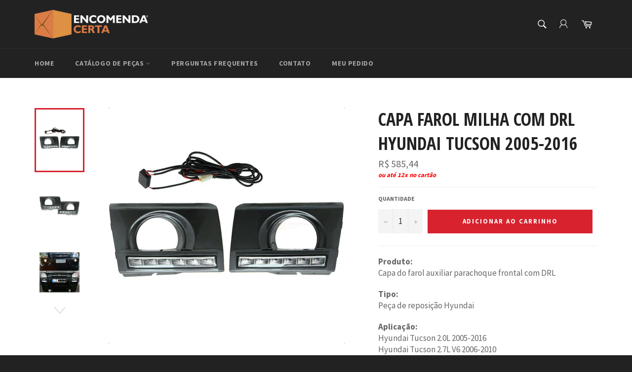

--- FILE ---
content_type: text/html; charset=utf-8
request_url: https://encomendacerta.com/products/capa-farol-milha-com-drl-hyundai-tucson-2005-2016
body_size: 38027
content:
<!doctype html>
<!--[if IE 9]> <html class="ie9 no-js" lang="pt-BR"> <![endif]-->
<!--[if (gt IE 9)|!(IE)]><!--> <html class="no-js" lang="pt-BR"> <!--<![endif]-->
<head>

  <meta charset="utf-8">
  <meta http-equiv="X-UA-Compatible" content="IE=edge,chrome=1">
  <meta name="viewport" content="width=device-width,initial-scale=1">
  <meta name="theme-color" content="#222222">

  
    <link rel="shortcut icon" href="//encomendacerta.com/cdn/shop/files/logo_box_32x32.png?v=1613152672" type="image/png">
  

  <link rel="canonical" href="https://encomendacerta.com/products/capa-farol-milha-com-drl-hyundai-tucson-2005-2016">
  <title>
  Capa farol milha com DRL Hyundai Tucson 2005-2016 &ndash; ENCOMENDA CERTA
  </title>

  
    <meta name="description" content="Produto:Capa do farol auxiliar parachoque frontal com DRL Tipo:Peça de reposição Hyundai Aplicação:Hyundai Tucson 2.0L 2005-2016Hyundai Tucson 2.7L V6 2006-2010 Caracterísicas:Tipo de lampada: LedMaterial: Plástico ABSCor material: PretoAcompanha: Fiação com relêLados: Esquerdo / Direito Embalagem:1x par">
  

  <!-- /snippets/social-meta-tags.liquid --><meta property="og:site_name" content="ENCOMENDA CERTA">
<meta property="og:url" content="https://encomendacerta.com/products/capa-farol-milha-com-drl-hyundai-tucson-2005-2016">
<meta property="og:title" content="Capa farol milha com DRL Hyundai Tucson 2005-2016">
<meta property="og:type" content="product">
<meta property="og:description" content="Produto:Capa do farol auxiliar parachoque frontal com DRL Tipo:Peça de reposição Hyundai Aplicação:Hyundai Tucson 2.0L 2005-2016Hyundai Tucson 2.7L V6 2006-2010 Caracterísicas:Tipo de lampada: LedMaterial: Plástico ABSCor material: PretoAcompanha: Fiação com relêLados: Esquerdo / Direito Embalagem:1x par"><meta property="og:price:amount" content="585,44">
  <meta property="og:price:currency" content="BRL"><meta property="og:image" content="http://encomendacerta.com/cdn/shop/files/img01_9a6c1297-c826-45de-819c-82c1120d87d7_1024x1024.jpg?v=1713987239"><meta property="og:image" content="http://encomendacerta.com/cdn/shop/files/img02_8de25a5b-defa-4739-a25b-19bb3bfcdf81_1024x1024.jpg?v=1713987239"><meta property="og:image" content="http://encomendacerta.com/cdn/shop/files/img04_02f1cc07-f539-4dd2-bb4c-03dbece47254_1024x1024.jpg?v=1713987239">
<meta property="og:image:secure_url" content="https://encomendacerta.com/cdn/shop/files/img01_9a6c1297-c826-45de-819c-82c1120d87d7_1024x1024.jpg?v=1713987239"><meta property="og:image:secure_url" content="https://encomendacerta.com/cdn/shop/files/img02_8de25a5b-defa-4739-a25b-19bb3bfcdf81_1024x1024.jpg?v=1713987239"><meta property="og:image:secure_url" content="https://encomendacerta.com/cdn/shop/files/img04_02f1cc07-f539-4dd2-bb4c-03dbece47254_1024x1024.jpg?v=1713987239">

<meta name="twitter:site" content="@https://x.com/share?text=Tensor%20correia%20dentada%20Honda%20Accord%20V6%202003-2017&url=https://encomendacerta.com">
<meta name="twitter:card" content="summary_large_image">
<meta name="twitter:title" content="Capa farol milha com DRL Hyundai Tucson 2005-2016">
<meta name="twitter:description" content="Produto:Capa do farol auxiliar parachoque frontal com DRL Tipo:Peça de reposição Hyundai Aplicação:Hyundai Tucson 2.0L 2005-2016Hyundai Tucson 2.7L V6 2006-2010 Caracterísicas:Tipo de lampada: LedMaterial: Plástico ABSCor material: PretoAcompanha: Fiação com relêLados: Esquerdo / Direito Embalagem:1x par">


  <script>
    document.documentElement.className = document.documentElement.className.replace('no-js', 'js');
  </script>

  <link href="//encomendacerta.com/cdn/shop/t/2/assets/theme.scss.css?v=164099288849896776491767811313" rel="stylesheet" type="text/css" media="all" />
  
  
  
  <link href="//fonts.googleapis.com/css?family=Source+Sans+Pro:400,700" rel="stylesheet" type="text/css" media="all" />


  
    
    
    <link href="//fonts.googleapis.com/css?family=Open+Sans+Condensed:400,700" rel="stylesheet" type="text/css" media="all" />
  



  <script>
    window.theme = window.theme || {};

    theme.strings = {
      stockAvailable: "Restam apenas 1",
      addToCart: "Adicionar ao carrinho",
      soldOut: "Esgotado",
      unavailable: "Indisponível",
      noStockAvailable: "O item não pôde ser adicionado a seu carrinho porque não há suficiente em estoque.",
      willNotShipUntil: "Envio a partir de [date]",
      willBeInStockAfter: "Disponível a partir de [date]",
      totalCartDiscount: "Você está economizando [savings]"
    };
  </script>
  
  

  <!--[if (gt IE 9)|!(IE)]><!--><script src="//encomendacerta.com/cdn/shop/t/2/assets/vendor.js?v=106113801271224781871492700271" defer="defer"></script><!--<![endif]-->
  <!--[if lt IE 9]><script src="//encomendacerta.com/cdn/shop/t/2/assets/vendor.js?v=106113801271224781871492700271"></script><![endif]-->

  
    <script>
      window.theme = window.theme || {};
      theme.moneyFormat = "R$ {{amount_with_comma_separator}}";
    </script>
  

  <!--[if (gt IE 9)|!(IE)]><!--><script src="//encomendacerta.com/cdn/shop/t/2/assets/theme.js?v=179398654083688065371548560285" defer="defer"></script><!--<![endif]-->
  <!--[if lte IE 9]><script src="//encomendacerta.com/cdn/shop/t/2/assets/theme.js?v=179398654083688065371548560285"></script><![endif]-->

  <script>window.performance && window.performance.mark && window.performance.mark('shopify.content_for_header.start');</script><meta name="google-site-verification" content="vSqbEG2szWIOMQi_IZd5NdupXzBXVdFYyryKs7uuA6s">
<meta id="shopify-digital-wallet" name="shopify-digital-wallet" content="/19407495/digital_wallets/dialog">
<link rel="alternate" type="application/json+oembed" href="https://encomendacerta.com/products/capa-farol-milha-com-drl-hyundai-tucson-2005-2016.oembed">
<script async="async" src="/checkouts/internal/preloads.js?locale=pt-BR"></script>
<script id="shopify-features" type="application/json">{"accessToken":"6eb597c7ecd29536fa7ce80da447e9a7","betas":["rich-media-storefront-analytics"],"domain":"encomendacerta.com","predictiveSearch":true,"shopId":19407495,"locale":"pt-br"}</script>
<script>var Shopify = Shopify || {};
Shopify.shop = "encomendacerta-com.myshopify.com";
Shopify.locale = "pt-BR";
Shopify.currency = {"active":"BRL","rate":"1.0"};
Shopify.country = "BR";
Shopify.theme = {"name":"Venture","id":153130571,"schema_name":"Venture","schema_version":"2.0.5","theme_store_id":775,"role":"main"};
Shopify.theme.handle = "null";
Shopify.theme.style = {"id":null,"handle":null};
Shopify.cdnHost = "encomendacerta.com/cdn";
Shopify.routes = Shopify.routes || {};
Shopify.routes.root = "/";</script>
<script type="module">!function(o){(o.Shopify=o.Shopify||{}).modules=!0}(window);</script>
<script>!function(o){function n(){var o=[];function n(){o.push(Array.prototype.slice.apply(arguments))}return n.q=o,n}var t=o.Shopify=o.Shopify||{};t.loadFeatures=n(),t.autoloadFeatures=n()}(window);</script>
<script id="shop-js-analytics" type="application/json">{"pageType":"product"}</script>
<script defer="defer" async type="module" src="//encomendacerta.com/cdn/shopifycloud/shop-js/modules/v2/client.init-shop-cart-sync_uIZtZMSk.pt-BR.esm.js"></script>
<script defer="defer" async type="module" src="//encomendacerta.com/cdn/shopifycloud/shop-js/modules/v2/chunk.common_CcRKxpmn.esm.js"></script>
<script type="module">
  await import("//encomendacerta.com/cdn/shopifycloud/shop-js/modules/v2/client.init-shop-cart-sync_uIZtZMSk.pt-BR.esm.js");
await import("//encomendacerta.com/cdn/shopifycloud/shop-js/modules/v2/chunk.common_CcRKxpmn.esm.js");

  window.Shopify.SignInWithShop?.initShopCartSync?.({"fedCMEnabled":true,"windoidEnabled":true});

</script>
<script id="__st">var __st={"a":19407495,"offset":-10800,"reqid":"ae28c3a9-0d84-44ed-95c1-160b44ef06ca-1768454304","pageurl":"encomendacerta.com\/products\/capa-farol-milha-com-drl-hyundai-tucson-2005-2016","u":"a44b692aefa6","p":"product","rtyp":"product","rid":9300781105431};</script>
<script>window.ShopifyPaypalV4VisibilityTracking = true;</script>
<script id="captcha-bootstrap">!function(){'use strict';const t='contact',e='account',n='new_comment',o=[[t,t],['blogs',n],['comments',n],[t,'customer']],c=[[e,'customer_login'],[e,'guest_login'],[e,'recover_customer_password'],[e,'create_customer']],r=t=>t.map((([t,e])=>`form[action*='/${t}']:not([data-nocaptcha='true']) input[name='form_type'][value='${e}']`)).join(','),a=t=>()=>t?[...document.querySelectorAll(t)].map((t=>t.form)):[];function s(){const t=[...o],e=r(t);return a(e)}const i='password',u='form_key',d=['recaptcha-v3-token','g-recaptcha-response','h-captcha-response',i],f=()=>{try{return window.sessionStorage}catch{return}},m='__shopify_v',_=t=>t.elements[u];function p(t,e,n=!1){try{const o=window.sessionStorage,c=JSON.parse(o.getItem(e)),{data:r}=function(t){const{data:e,action:n}=t;return t[m]||n?{data:e,action:n}:{data:t,action:n}}(c);for(const[e,n]of Object.entries(r))t.elements[e]&&(t.elements[e].value=n);n&&o.removeItem(e)}catch(o){console.error('form repopulation failed',{error:o})}}const l='form_type',E='cptcha';function T(t){t.dataset[E]=!0}const w=window,h=w.document,L='Shopify',v='ce_forms',y='captcha';let A=!1;((t,e)=>{const n=(g='f06e6c50-85a8-45c8-87d0-21a2b65856fe',I='https://cdn.shopify.com/shopifycloud/storefront-forms-hcaptcha/ce_storefront_forms_captcha_hcaptcha.v1.5.2.iife.js',D={infoText:'Protegido por hCaptcha',privacyText:'Privacidade',termsText:'Termos'},(t,e,n)=>{const o=w[L][v],c=o.bindForm;if(c)return c(t,g,e,D).then(n);var r;o.q.push([[t,g,e,D],n]),r=I,A||(h.body.append(Object.assign(h.createElement('script'),{id:'captcha-provider',async:!0,src:r})),A=!0)});var g,I,D;w[L]=w[L]||{},w[L][v]=w[L][v]||{},w[L][v].q=[],w[L][y]=w[L][y]||{},w[L][y].protect=function(t,e){n(t,void 0,e),T(t)},Object.freeze(w[L][y]),function(t,e,n,w,h,L){const[v,y,A,g]=function(t,e,n){const i=e?o:[],u=t?c:[],d=[...i,...u],f=r(d),m=r(i),_=r(d.filter((([t,e])=>n.includes(e))));return[a(f),a(m),a(_),s()]}(w,h,L),I=t=>{const e=t.target;return e instanceof HTMLFormElement?e:e&&e.form},D=t=>v().includes(t);t.addEventListener('submit',(t=>{const e=I(t);if(!e)return;const n=D(e)&&!e.dataset.hcaptchaBound&&!e.dataset.recaptchaBound,o=_(e),c=g().includes(e)&&(!o||!o.value);(n||c)&&t.preventDefault(),c&&!n&&(function(t){try{if(!f())return;!function(t){const e=f();if(!e)return;const n=_(t);if(!n)return;const o=n.value;o&&e.removeItem(o)}(t);const e=Array.from(Array(32),(()=>Math.random().toString(36)[2])).join('');!function(t,e){_(t)||t.append(Object.assign(document.createElement('input'),{type:'hidden',name:u})),t.elements[u].value=e}(t,e),function(t,e){const n=f();if(!n)return;const o=[...t.querySelectorAll(`input[type='${i}']`)].map((({name:t})=>t)),c=[...d,...o],r={};for(const[a,s]of new FormData(t).entries())c.includes(a)||(r[a]=s);n.setItem(e,JSON.stringify({[m]:1,action:t.action,data:r}))}(t,e)}catch(e){console.error('failed to persist form',e)}}(e),e.submit())}));const S=(t,e)=>{t&&!t.dataset[E]&&(n(t,e.some((e=>e===t))),T(t))};for(const o of['focusin','change'])t.addEventListener(o,(t=>{const e=I(t);D(e)&&S(e,y())}));const B=e.get('form_key'),M=e.get(l),P=B&&M;t.addEventListener('DOMContentLoaded',(()=>{const t=y();if(P)for(const e of t)e.elements[l].value===M&&p(e,B);[...new Set([...A(),...v().filter((t=>'true'===t.dataset.shopifyCaptcha))])].forEach((e=>S(e,t)))}))}(h,new URLSearchParams(w.location.search),n,t,e,['guest_login'])})(!0,!0)}();</script>
<script integrity="sha256-4kQ18oKyAcykRKYeNunJcIwy7WH5gtpwJnB7kiuLZ1E=" data-source-attribution="shopify.loadfeatures" defer="defer" src="//encomendacerta.com/cdn/shopifycloud/storefront/assets/storefront/load_feature-a0a9edcb.js" crossorigin="anonymous"></script>
<script data-source-attribution="shopify.dynamic_checkout.dynamic.init">var Shopify=Shopify||{};Shopify.PaymentButton=Shopify.PaymentButton||{isStorefrontPortableWallets:!0,init:function(){window.Shopify.PaymentButton.init=function(){};var t=document.createElement("script");t.src="https://encomendacerta.com/cdn/shopifycloud/portable-wallets/latest/portable-wallets.pt-br.js",t.type="module",document.head.appendChild(t)}};
</script>
<script data-source-attribution="shopify.dynamic_checkout.buyer_consent">
  function portableWalletsHideBuyerConsent(e){var t=document.getElementById("shopify-buyer-consent"),n=document.getElementById("shopify-subscription-policy-button");t&&n&&(t.classList.add("hidden"),t.setAttribute("aria-hidden","true"),n.removeEventListener("click",e))}function portableWalletsShowBuyerConsent(e){var t=document.getElementById("shopify-buyer-consent"),n=document.getElementById("shopify-subscription-policy-button");t&&n&&(t.classList.remove("hidden"),t.removeAttribute("aria-hidden"),n.addEventListener("click",e))}window.Shopify?.PaymentButton&&(window.Shopify.PaymentButton.hideBuyerConsent=portableWalletsHideBuyerConsent,window.Shopify.PaymentButton.showBuyerConsent=portableWalletsShowBuyerConsent);
</script>
<script>
  function portableWalletsCleanup(e){e&&e.src&&console.error("Failed to load portable wallets script "+e.src);var t=document.querySelectorAll("shopify-accelerated-checkout .shopify-payment-button__skeleton, shopify-accelerated-checkout-cart .wallet-cart-button__skeleton"),e=document.getElementById("shopify-buyer-consent");for(let e=0;e<t.length;e++)t[e].remove();e&&e.remove()}function portableWalletsNotLoadedAsModule(e){e instanceof ErrorEvent&&"string"==typeof e.message&&e.message.includes("import.meta")&&"string"==typeof e.filename&&e.filename.includes("portable-wallets")&&(window.removeEventListener("error",portableWalletsNotLoadedAsModule),window.Shopify.PaymentButton.failedToLoad=e,"loading"===document.readyState?document.addEventListener("DOMContentLoaded",window.Shopify.PaymentButton.init):window.Shopify.PaymentButton.init())}window.addEventListener("error",portableWalletsNotLoadedAsModule);
</script>

<script type="module" src="https://encomendacerta.com/cdn/shopifycloud/portable-wallets/latest/portable-wallets.pt-br.js" onError="portableWalletsCleanup(this)" crossorigin="anonymous"></script>
<script nomodule>
  document.addEventListener("DOMContentLoaded", portableWalletsCleanup);
</script>

<link id="shopify-accelerated-checkout-styles" rel="stylesheet" media="screen" href="https://encomendacerta.com/cdn/shopifycloud/portable-wallets/latest/accelerated-checkout-backwards-compat.css" crossorigin="anonymous">
<style id="shopify-accelerated-checkout-cart">
        #shopify-buyer-consent {
  margin-top: 1em;
  display: inline-block;
  width: 100%;
}

#shopify-buyer-consent.hidden {
  display: none;
}

#shopify-subscription-policy-button {
  background: none;
  border: none;
  padding: 0;
  text-decoration: underline;
  font-size: inherit;
  cursor: pointer;
}

#shopify-subscription-policy-button::before {
  box-shadow: none;
}

      </style>

<script>window.performance && window.performance.mark && window.performance.mark('shopify.content_for_header.end');</script>

  <!-- HTML VERIFICAÇÃO GOOGLE MERCHANTS -->
    <meta name="google-site-verification" content="BS8kES-kjf2dQxgNta4kA_exndmmML312jeyvyZUEqg" />
  <!-- HTML VERIFICAÇÃO GOOGLE MERCHANTS -->
  
<script src="https://cdn.shopify.com/extensions/019bb19b-97cd-7cb8-a12e-d866b0ee3716/avada-app-147/assets/chatty.js" type="text/javascript" defer="defer"></script>
<script src="https://cdn.shopify.com/extensions/019bb823-6176-712d-83f2-a8b7bf4233d9/ea-sticky-add-to-cart-bar-3715/assets/main-ea-sticky-cart.js" type="text/javascript" defer="defer"></script>
<link href="https://cdn.shopify.com/extensions/019bb823-6176-712d-83f2-a8b7bf4233d9/ea-sticky-add-to-cart-bar-3715/assets/main-ea-sticky-cart.css" rel="stylesheet" type="text/css" media="all">
<link href="https://monorail-edge.shopifysvc.com" rel="dns-prefetch">
<script>(function(){if ("sendBeacon" in navigator && "performance" in window) {try {var session_token_from_headers = performance.getEntriesByType('navigation')[0].serverTiming.find(x => x.name == '_s').description;} catch {var session_token_from_headers = undefined;}var session_cookie_matches = document.cookie.match(/_shopify_s=([^;]*)/);var session_token_from_cookie = session_cookie_matches && session_cookie_matches.length === 2 ? session_cookie_matches[1] : "";var session_token = session_token_from_headers || session_token_from_cookie || "";function handle_abandonment_event(e) {var entries = performance.getEntries().filter(function(entry) {return /monorail-edge.shopifysvc.com/.test(entry.name);});if (!window.abandonment_tracked && entries.length === 0) {window.abandonment_tracked = true;var currentMs = Date.now();var navigation_start = performance.timing.navigationStart;var payload = {shop_id: 19407495,url: window.location.href,navigation_start,duration: currentMs - navigation_start,session_token,page_type: "product"};window.navigator.sendBeacon("https://monorail-edge.shopifysvc.com/v1/produce", JSON.stringify({schema_id: "online_store_buyer_site_abandonment/1.1",payload: payload,metadata: {event_created_at_ms: currentMs,event_sent_at_ms: currentMs}}));}}window.addEventListener('pagehide', handle_abandonment_event);}}());</script>
<script id="web-pixels-manager-setup">(function e(e,d,r,n,o){if(void 0===o&&(o={}),!Boolean(null===(a=null===(i=window.Shopify)||void 0===i?void 0:i.analytics)||void 0===a?void 0:a.replayQueue)){var i,a;window.Shopify=window.Shopify||{};var t=window.Shopify;t.analytics=t.analytics||{};var s=t.analytics;s.replayQueue=[],s.publish=function(e,d,r){return s.replayQueue.push([e,d,r]),!0};try{self.performance.mark("wpm:start")}catch(e){}var l=function(){var e={modern:/Edge?\/(1{2}[4-9]|1[2-9]\d|[2-9]\d{2}|\d{4,})\.\d+(\.\d+|)|Firefox\/(1{2}[4-9]|1[2-9]\d|[2-9]\d{2}|\d{4,})\.\d+(\.\d+|)|Chrom(ium|e)\/(9{2}|\d{3,})\.\d+(\.\d+|)|(Maci|X1{2}).+ Version\/(15\.\d+|(1[6-9]|[2-9]\d|\d{3,})\.\d+)([,.]\d+|)( \(\w+\)|)( Mobile\/\w+|) Safari\/|Chrome.+OPR\/(9{2}|\d{3,})\.\d+\.\d+|(CPU[ +]OS|iPhone[ +]OS|CPU[ +]iPhone|CPU IPhone OS|CPU iPad OS)[ +]+(15[._]\d+|(1[6-9]|[2-9]\d|\d{3,})[._]\d+)([._]\d+|)|Android:?[ /-](13[3-9]|1[4-9]\d|[2-9]\d{2}|\d{4,})(\.\d+|)(\.\d+|)|Android.+Firefox\/(13[5-9]|1[4-9]\d|[2-9]\d{2}|\d{4,})\.\d+(\.\d+|)|Android.+Chrom(ium|e)\/(13[3-9]|1[4-9]\d|[2-9]\d{2}|\d{4,})\.\d+(\.\d+|)|SamsungBrowser\/([2-9]\d|\d{3,})\.\d+/,legacy:/Edge?\/(1[6-9]|[2-9]\d|\d{3,})\.\d+(\.\d+|)|Firefox\/(5[4-9]|[6-9]\d|\d{3,})\.\d+(\.\d+|)|Chrom(ium|e)\/(5[1-9]|[6-9]\d|\d{3,})\.\d+(\.\d+|)([\d.]+$|.*Safari\/(?![\d.]+ Edge\/[\d.]+$))|(Maci|X1{2}).+ Version\/(10\.\d+|(1[1-9]|[2-9]\d|\d{3,})\.\d+)([,.]\d+|)( \(\w+\)|)( Mobile\/\w+|) Safari\/|Chrome.+OPR\/(3[89]|[4-9]\d|\d{3,})\.\d+\.\d+|(CPU[ +]OS|iPhone[ +]OS|CPU[ +]iPhone|CPU IPhone OS|CPU iPad OS)[ +]+(10[._]\d+|(1[1-9]|[2-9]\d|\d{3,})[._]\d+)([._]\d+|)|Android:?[ /-](13[3-9]|1[4-9]\d|[2-9]\d{2}|\d{4,})(\.\d+|)(\.\d+|)|Mobile Safari.+OPR\/([89]\d|\d{3,})\.\d+\.\d+|Android.+Firefox\/(13[5-9]|1[4-9]\d|[2-9]\d{2}|\d{4,})\.\d+(\.\d+|)|Android.+Chrom(ium|e)\/(13[3-9]|1[4-9]\d|[2-9]\d{2}|\d{4,})\.\d+(\.\d+|)|Android.+(UC? ?Browser|UCWEB|U3)[ /]?(15\.([5-9]|\d{2,})|(1[6-9]|[2-9]\d|\d{3,})\.\d+)\.\d+|SamsungBrowser\/(5\.\d+|([6-9]|\d{2,})\.\d+)|Android.+MQ{2}Browser\/(14(\.(9|\d{2,})|)|(1[5-9]|[2-9]\d|\d{3,})(\.\d+|))(\.\d+|)|K[Aa][Ii]OS\/(3\.\d+|([4-9]|\d{2,})\.\d+)(\.\d+|)/},d=e.modern,r=e.legacy,n=navigator.userAgent;return n.match(d)?"modern":n.match(r)?"legacy":"unknown"}(),u="modern"===l?"modern":"legacy",c=(null!=n?n:{modern:"",legacy:""})[u],f=function(e){return[e.baseUrl,"/wpm","/b",e.hashVersion,"modern"===e.buildTarget?"m":"l",".js"].join("")}({baseUrl:d,hashVersion:r,buildTarget:u}),m=function(e){var d=e.version,r=e.bundleTarget,n=e.surface,o=e.pageUrl,i=e.monorailEndpoint;return{emit:function(e){var a=e.status,t=e.errorMsg,s=(new Date).getTime(),l=JSON.stringify({metadata:{event_sent_at_ms:s},events:[{schema_id:"web_pixels_manager_load/3.1",payload:{version:d,bundle_target:r,page_url:o,status:a,surface:n,error_msg:t},metadata:{event_created_at_ms:s}}]});if(!i)return console&&console.warn&&console.warn("[Web Pixels Manager] No Monorail endpoint provided, skipping logging."),!1;try{return self.navigator.sendBeacon.bind(self.navigator)(i,l)}catch(e){}var u=new XMLHttpRequest;try{return u.open("POST",i,!0),u.setRequestHeader("Content-Type","text/plain"),u.send(l),!0}catch(e){return console&&console.warn&&console.warn("[Web Pixels Manager] Got an unhandled error while logging to Monorail."),!1}}}}({version:r,bundleTarget:l,surface:e.surface,pageUrl:self.location.href,monorailEndpoint:e.monorailEndpoint});try{o.browserTarget=l,function(e){var d=e.src,r=e.async,n=void 0===r||r,o=e.onload,i=e.onerror,a=e.sri,t=e.scriptDataAttributes,s=void 0===t?{}:t,l=document.createElement("script"),u=document.querySelector("head"),c=document.querySelector("body");if(l.async=n,l.src=d,a&&(l.integrity=a,l.crossOrigin="anonymous"),s)for(var f in s)if(Object.prototype.hasOwnProperty.call(s,f))try{l.dataset[f]=s[f]}catch(e){}if(o&&l.addEventListener("load",o),i&&l.addEventListener("error",i),u)u.appendChild(l);else{if(!c)throw new Error("Did not find a head or body element to append the script");c.appendChild(l)}}({src:f,async:!0,onload:function(){if(!function(){var e,d;return Boolean(null===(d=null===(e=window.Shopify)||void 0===e?void 0:e.analytics)||void 0===d?void 0:d.initialized)}()){var d=window.webPixelsManager.init(e)||void 0;if(d){var r=window.Shopify.analytics;r.replayQueue.forEach((function(e){var r=e[0],n=e[1],o=e[2];d.publishCustomEvent(r,n,o)})),r.replayQueue=[],r.publish=d.publishCustomEvent,r.visitor=d.visitor,r.initialized=!0}}},onerror:function(){return m.emit({status:"failed",errorMsg:"".concat(f," has failed to load")})},sri:function(e){var d=/^sha384-[A-Za-z0-9+/=]+$/;return"string"==typeof e&&d.test(e)}(c)?c:"",scriptDataAttributes:o}),m.emit({status:"loading"})}catch(e){m.emit({status:"failed",errorMsg:(null==e?void 0:e.message)||"Unknown error"})}}})({shopId: 19407495,storefrontBaseUrl: "https://encomendacerta.com",extensionsBaseUrl: "https://extensions.shopifycdn.com/cdn/shopifycloud/web-pixels-manager",monorailEndpoint: "https://monorail-edge.shopifysvc.com/unstable/produce_batch",surface: "storefront-renderer",enabledBetaFlags: ["2dca8a86"],webPixelsConfigList: [{"id":"1953497367","configuration":"{\"description\":\"Chatty conversion tracking pixel\",\"shopId\":\"8vfVAHRNi5c0Dga3vF2L\"}","eventPayloadVersion":"v1","runtimeContext":"STRICT","scriptVersion":"13ac37025cff8583d58d6f1e51d29e4b","type":"APP","apiClientId":6641085,"privacyPurposes":["ANALYTICS"],"dataSharingAdjustments":{"protectedCustomerApprovalScopes":["read_customer_address","read_customer_email","read_customer_name","read_customer_personal_data","read_customer_phone"]}},{"id":"957972759","configuration":"{\"config\":\"{\\\"pixel_id\\\":\\\"G-L2VZGQWR41\\\",\\\"target_country\\\":\\\"BR\\\",\\\"gtag_events\\\":[{\\\"type\\\":\\\"search\\\",\\\"action_label\\\":\\\"G-L2VZGQWR41\\\"},{\\\"type\\\":\\\"begin_checkout\\\",\\\"action_label\\\":\\\"G-L2VZGQWR41\\\"},{\\\"type\\\":\\\"view_item\\\",\\\"action_label\\\":[\\\"G-L2VZGQWR41\\\",\\\"MC-T4Q7JYME2B\\\"]},{\\\"type\\\":\\\"purchase\\\",\\\"action_label\\\":[\\\"G-L2VZGQWR41\\\",\\\"MC-T4Q7JYME2B\\\"]},{\\\"type\\\":\\\"page_view\\\",\\\"action_label\\\":[\\\"G-L2VZGQWR41\\\",\\\"MC-T4Q7JYME2B\\\"]},{\\\"type\\\":\\\"add_payment_info\\\",\\\"action_label\\\":\\\"G-L2VZGQWR41\\\"},{\\\"type\\\":\\\"add_to_cart\\\",\\\"action_label\\\":\\\"G-L2VZGQWR41\\\"}],\\\"enable_monitoring_mode\\\":false}\"}","eventPayloadVersion":"v1","runtimeContext":"OPEN","scriptVersion":"b2a88bafab3e21179ed38636efcd8a93","type":"APP","apiClientId":1780363,"privacyPurposes":[],"dataSharingAdjustments":{"protectedCustomerApprovalScopes":["read_customer_address","read_customer_email","read_customer_name","read_customer_personal_data","read_customer_phone"]}},{"id":"457802007","configuration":"{\"endpoint\":\"https:\\\/\\\/api.parcelpanel.com\",\"debugMode\":\"false\"}","eventPayloadVersion":"v1","runtimeContext":"STRICT","scriptVersion":"f2b9a7bfa08fd9028733e48bf62dd9f1","type":"APP","apiClientId":2681387,"privacyPurposes":["ANALYTICS"],"dataSharingAdjustments":{"protectedCustomerApprovalScopes":["read_customer_address","read_customer_email","read_customer_name","read_customer_personal_data","read_customer_phone"]}},{"id":"299139351","configuration":"{\"pixel_id\":\"1305601903147796\",\"pixel_type\":\"facebook_pixel\",\"metaapp_system_user_token\":\"-\"}","eventPayloadVersion":"v1","runtimeContext":"OPEN","scriptVersion":"ca16bc87fe92b6042fbaa3acc2fbdaa6","type":"APP","apiClientId":2329312,"privacyPurposes":["ANALYTICS","MARKETING","SALE_OF_DATA"],"dataSharingAdjustments":{"protectedCustomerApprovalScopes":["read_customer_address","read_customer_email","read_customer_name","read_customer_personal_data","read_customer_phone"]}},{"id":"132055319","eventPayloadVersion":"v1","runtimeContext":"LAX","scriptVersion":"1","type":"CUSTOM","privacyPurposes":["MARKETING"],"name":"Meta pixel (migrated)"},{"id":"shopify-app-pixel","configuration":"{}","eventPayloadVersion":"v1","runtimeContext":"STRICT","scriptVersion":"0450","apiClientId":"shopify-pixel","type":"APP","privacyPurposes":["ANALYTICS","MARKETING"]},{"id":"shopify-custom-pixel","eventPayloadVersion":"v1","runtimeContext":"LAX","scriptVersion":"0450","apiClientId":"shopify-pixel","type":"CUSTOM","privacyPurposes":["ANALYTICS","MARKETING"]}],isMerchantRequest: false,initData: {"shop":{"name":"ENCOMENDA CERTA","paymentSettings":{"currencyCode":"BRL"},"myshopifyDomain":"encomendacerta-com.myshopify.com","countryCode":"BR","storefrontUrl":"https:\/\/encomendacerta.com"},"customer":null,"cart":null,"checkout":null,"productVariants":[{"price":{"amount":585.44,"currencyCode":"BRL"},"product":{"title":"Capa farol milha com DRL Hyundai Tucson 2005-2016","vendor":"Dropshipping","id":"9300781105431","untranslatedTitle":"Capa farol milha com DRL Hyundai Tucson 2005-2016","url":"\/products\/capa-farol-milha-com-drl-hyundai-tucson-2005-2016","type":"Auto Peças"},"id":"48677651906839","image":{"src":"\/\/encomendacerta.com\/cdn\/shop\/files\/img01_9a6c1297-c826-45de-819c-82c1120d87d7.jpg?v=1713987239"},"sku":"DRL05-16TUCSON","title":"Default Title","untranslatedTitle":"Default Title"}],"purchasingCompany":null},},"https://encomendacerta.com/cdn","7cecd0b6w90c54c6cpe92089d5m57a67346",{"modern":"","legacy":""},{"shopId":"19407495","storefrontBaseUrl":"https:\/\/encomendacerta.com","extensionBaseUrl":"https:\/\/extensions.shopifycdn.com\/cdn\/shopifycloud\/web-pixels-manager","surface":"storefront-renderer","enabledBetaFlags":"[\"2dca8a86\"]","isMerchantRequest":"false","hashVersion":"7cecd0b6w90c54c6cpe92089d5m57a67346","publish":"custom","events":"[[\"page_viewed\",{}],[\"product_viewed\",{\"productVariant\":{\"price\":{\"amount\":585.44,\"currencyCode\":\"BRL\"},\"product\":{\"title\":\"Capa farol milha com DRL Hyundai Tucson 2005-2016\",\"vendor\":\"Dropshipping\",\"id\":\"9300781105431\",\"untranslatedTitle\":\"Capa farol milha com DRL Hyundai Tucson 2005-2016\",\"url\":\"\/products\/capa-farol-milha-com-drl-hyundai-tucson-2005-2016\",\"type\":\"Auto Peças\"},\"id\":\"48677651906839\",\"image\":{\"src\":\"\/\/encomendacerta.com\/cdn\/shop\/files\/img01_9a6c1297-c826-45de-819c-82c1120d87d7.jpg?v=1713987239\"},\"sku\":\"DRL05-16TUCSON\",\"title\":\"Default Title\",\"untranslatedTitle\":\"Default Title\"}}]]"});</script><script>
  window.ShopifyAnalytics = window.ShopifyAnalytics || {};
  window.ShopifyAnalytics.meta = window.ShopifyAnalytics.meta || {};
  window.ShopifyAnalytics.meta.currency = 'BRL';
  var meta = {"product":{"id":9300781105431,"gid":"gid:\/\/shopify\/Product\/9300781105431","vendor":"Dropshipping","type":"Auto Peças","handle":"capa-farol-milha-com-drl-hyundai-tucson-2005-2016","variants":[{"id":48677651906839,"price":58544,"name":"Capa farol milha com DRL Hyundai Tucson 2005-2016","public_title":null,"sku":"DRL05-16TUCSON"}],"remote":false},"page":{"pageType":"product","resourceType":"product","resourceId":9300781105431,"requestId":"ae28c3a9-0d84-44ed-95c1-160b44ef06ca-1768454304"}};
  for (var attr in meta) {
    window.ShopifyAnalytics.meta[attr] = meta[attr];
  }
</script>
<script class="analytics">
  (function () {
    var customDocumentWrite = function(content) {
      var jquery = null;

      if (window.jQuery) {
        jquery = window.jQuery;
      } else if (window.Checkout && window.Checkout.$) {
        jquery = window.Checkout.$;
      }

      if (jquery) {
        jquery('body').append(content);
      }
    };

    var hasLoggedConversion = function(token) {
      if (token) {
        return document.cookie.indexOf('loggedConversion=' + token) !== -1;
      }
      return false;
    }

    var setCookieIfConversion = function(token) {
      if (token) {
        var twoMonthsFromNow = new Date(Date.now());
        twoMonthsFromNow.setMonth(twoMonthsFromNow.getMonth() + 2);

        document.cookie = 'loggedConversion=' + token + '; expires=' + twoMonthsFromNow;
      }
    }

    var trekkie = window.ShopifyAnalytics.lib = window.trekkie = window.trekkie || [];
    if (trekkie.integrations) {
      return;
    }
    trekkie.methods = [
      'identify',
      'page',
      'ready',
      'track',
      'trackForm',
      'trackLink'
    ];
    trekkie.factory = function(method) {
      return function() {
        var args = Array.prototype.slice.call(arguments);
        args.unshift(method);
        trekkie.push(args);
        return trekkie;
      };
    };
    for (var i = 0; i < trekkie.methods.length; i++) {
      var key = trekkie.methods[i];
      trekkie[key] = trekkie.factory(key);
    }
    trekkie.load = function(config) {
      trekkie.config = config || {};
      trekkie.config.initialDocumentCookie = document.cookie;
      var first = document.getElementsByTagName('script')[0];
      var script = document.createElement('script');
      script.type = 'text/javascript';
      script.onerror = function(e) {
        var scriptFallback = document.createElement('script');
        scriptFallback.type = 'text/javascript';
        scriptFallback.onerror = function(error) {
                var Monorail = {
      produce: function produce(monorailDomain, schemaId, payload) {
        var currentMs = new Date().getTime();
        var event = {
          schema_id: schemaId,
          payload: payload,
          metadata: {
            event_created_at_ms: currentMs,
            event_sent_at_ms: currentMs
          }
        };
        return Monorail.sendRequest("https://" + monorailDomain + "/v1/produce", JSON.stringify(event));
      },
      sendRequest: function sendRequest(endpointUrl, payload) {
        // Try the sendBeacon API
        if (window && window.navigator && typeof window.navigator.sendBeacon === 'function' && typeof window.Blob === 'function' && !Monorail.isIos12()) {
          var blobData = new window.Blob([payload], {
            type: 'text/plain'
          });

          if (window.navigator.sendBeacon(endpointUrl, blobData)) {
            return true;
          } // sendBeacon was not successful

        } // XHR beacon

        var xhr = new XMLHttpRequest();

        try {
          xhr.open('POST', endpointUrl);
          xhr.setRequestHeader('Content-Type', 'text/plain');
          xhr.send(payload);
        } catch (e) {
          console.log(e);
        }

        return false;
      },
      isIos12: function isIos12() {
        return window.navigator.userAgent.lastIndexOf('iPhone; CPU iPhone OS 12_') !== -1 || window.navigator.userAgent.lastIndexOf('iPad; CPU OS 12_') !== -1;
      }
    };
    Monorail.produce('monorail-edge.shopifysvc.com',
      'trekkie_storefront_load_errors/1.1',
      {shop_id: 19407495,
      theme_id: 153130571,
      app_name: "storefront",
      context_url: window.location.href,
      source_url: "//encomendacerta.com/cdn/s/trekkie.storefront.55c6279c31a6628627b2ba1c5ff367020da294e2.min.js"});

        };
        scriptFallback.async = true;
        scriptFallback.src = '//encomendacerta.com/cdn/s/trekkie.storefront.55c6279c31a6628627b2ba1c5ff367020da294e2.min.js';
        first.parentNode.insertBefore(scriptFallback, first);
      };
      script.async = true;
      script.src = '//encomendacerta.com/cdn/s/trekkie.storefront.55c6279c31a6628627b2ba1c5ff367020da294e2.min.js';
      first.parentNode.insertBefore(script, first);
    };
    trekkie.load(
      {"Trekkie":{"appName":"storefront","development":false,"defaultAttributes":{"shopId":19407495,"isMerchantRequest":null,"themeId":153130571,"themeCityHash":"3656130895641154806","contentLanguage":"pt-BR","currency":"BRL","eventMetadataId":"a3241d60-b5d9-4d2d-adef-c3b48824be2f"},"isServerSideCookieWritingEnabled":true,"monorailRegion":"shop_domain","enabledBetaFlags":["65f19447"]},"Session Attribution":{},"S2S":{"facebookCapiEnabled":false,"source":"trekkie-storefront-renderer","apiClientId":580111}}
    );

    var loaded = false;
    trekkie.ready(function() {
      if (loaded) return;
      loaded = true;

      window.ShopifyAnalytics.lib = window.trekkie;

      var originalDocumentWrite = document.write;
      document.write = customDocumentWrite;
      try { window.ShopifyAnalytics.merchantGoogleAnalytics.call(this); } catch(error) {};
      document.write = originalDocumentWrite;

      window.ShopifyAnalytics.lib.page(null,{"pageType":"product","resourceType":"product","resourceId":9300781105431,"requestId":"ae28c3a9-0d84-44ed-95c1-160b44ef06ca-1768454304","shopifyEmitted":true});

      var match = window.location.pathname.match(/checkouts\/(.+)\/(thank_you|post_purchase)/)
      var token = match? match[1]: undefined;
      if (!hasLoggedConversion(token)) {
        setCookieIfConversion(token);
        window.ShopifyAnalytics.lib.track("Viewed Product",{"currency":"BRL","variantId":48677651906839,"productId":9300781105431,"productGid":"gid:\/\/shopify\/Product\/9300781105431","name":"Capa farol milha com DRL Hyundai Tucson 2005-2016","price":"585.44","sku":"DRL05-16TUCSON","brand":"Dropshipping","variant":null,"category":"Auto Peças","nonInteraction":true,"remote":false},undefined,undefined,{"shopifyEmitted":true});
      window.ShopifyAnalytics.lib.track("monorail:\/\/trekkie_storefront_viewed_product\/1.1",{"currency":"BRL","variantId":48677651906839,"productId":9300781105431,"productGid":"gid:\/\/shopify\/Product\/9300781105431","name":"Capa farol milha com DRL Hyundai Tucson 2005-2016","price":"585.44","sku":"DRL05-16TUCSON","brand":"Dropshipping","variant":null,"category":"Auto Peças","nonInteraction":true,"remote":false,"referer":"https:\/\/encomendacerta.com\/products\/capa-farol-milha-com-drl-hyundai-tucson-2005-2016"});
      }
    });


        var eventsListenerScript = document.createElement('script');
        eventsListenerScript.async = true;
        eventsListenerScript.src = "//encomendacerta.com/cdn/shopifycloud/storefront/assets/shop_events_listener-3da45d37.js";
        document.getElementsByTagName('head')[0].appendChild(eventsListenerScript);

})();</script>
  <script>
  if (!window.ga || (window.ga && typeof window.ga !== 'function')) {
    window.ga = function ga() {
      (window.ga.q = window.ga.q || []).push(arguments);
      if (window.Shopify && window.Shopify.analytics && typeof window.Shopify.analytics.publish === 'function') {
        window.Shopify.analytics.publish("ga_stub_called", {}, {sendTo: "google_osp_migration"});
      }
      console.error("Shopify's Google Analytics stub called with:", Array.from(arguments), "\nSee https://help.shopify.com/manual/promoting-marketing/pixels/pixel-migration#google for more information.");
    };
    if (window.Shopify && window.Shopify.analytics && typeof window.Shopify.analytics.publish === 'function') {
      window.Shopify.analytics.publish("ga_stub_initialized", {}, {sendTo: "google_osp_migration"});
    }
  }
</script>
<script
  defer
  src="https://encomendacerta.com/cdn/shopifycloud/perf-kit/shopify-perf-kit-3.0.3.min.js"
  data-application="storefront-renderer"
  data-shop-id="19407495"
  data-render-region="gcp-us-central1"
  data-page-type="product"
  data-theme-instance-id="153130571"
  data-theme-name="Venture"
  data-theme-version="2.0.5"
  data-monorail-region="shop_domain"
  data-resource-timing-sampling-rate="10"
  data-shs="true"
  data-shs-beacon="true"
  data-shs-export-with-fetch="true"
  data-shs-logs-sample-rate="1"
  data-shs-beacon-endpoint="https://encomendacerta.com/api/collect"
></script>
</head>

<body class="template-product" >

  <a class="in-page-link visually-hidden skip-link" href="#MainContent">
    Pular para o Conteúdo
  </a>

  <div id="shopify-section-header" class="shopify-section"><style>
.site-header__logo img {
  max-width: 230px;
}
</style>

<div id="NavDrawer" class="drawer drawer--left">
  <div class="drawer__inner">
    <form action="/search" method="get" class="drawer__search" role="search">
      <input type="search" name="q" placeholder="Buscar" aria-label="Buscar" class="drawer__search-input">

      <button type="submit" class="text-link drawer__search-submit">
        <svg aria-hidden="true" focusable="false" role="presentation" class="icon icon-search" viewBox="0 0 32 32"><path fill="#444" d="M21.839 18.771a10.012 10.012 0 0 0 1.57-5.39c0-5.548-4.493-10.048-10.034-10.048-5.548 0-10.041 4.499-10.041 10.048s4.493 10.048 10.034 10.048c2.012 0 3.886-.594 5.456-1.61l.455-.317 7.165 7.165 2.223-2.263-7.158-7.165.33-.468zM18.995 7.767c1.498 1.498 2.322 3.49 2.322 5.608s-.825 4.11-2.322 5.608c-1.498 1.498-3.49 2.322-5.608 2.322s-4.11-.825-5.608-2.322c-1.498-1.498-2.322-3.49-2.322-5.608s.825-4.11 2.322-5.608c1.498-1.498 3.49-2.322 5.608-2.322s4.11.825 5.608 2.322z"/></svg>
        <span class="icon__fallback-text">Buscar</span>
      </button>
    </form>
    <ul class="drawer__nav">
      
        
        
          <li class="drawer__nav-item">
            <a href="/" class="drawer__nav-link">Home</a>
          </li>
        
      
        
        
          <li class="drawer__nav-item">
            <div class="drawer__nav-has-sublist">
              <a href="/collections/honda-accord" class="drawer__nav-link" id="DrawerLabel-catalogo-de-pecas">Catálogo de Peças</a>
              <div class="drawer__nav-toggle">
                <button type="button" data-aria-controls="DrawerLinklist-catalogo-de-pecas" class="text-link drawer__nav-toggle-btn drawer__meganav-toggle">
                  <span class="drawer__nav-toggle--open">
                    <svg aria-hidden="true" focusable="false" role="presentation" class="icon icon-plus" viewBox="0 0 22 21"><path d="M12 11.5h9.5v-2H12V0h-2v9.5H.5v2H10V21h2v-9.5z" fill="#000" fill-rule="evenodd"/></svg>
                    <span class="icon__fallback-text">Expandir menu</span>
                  </span>
                  <span class="drawer__nav-toggle--close">
                    <svg aria-hidden="true" focusable="false" role="presentation" class="icon icon--wide icon-minus" viewBox="0 0 22 3"><path fill="#000" d="M21.5.5v2H.5v-2z" fill-rule="evenodd"/></svg>
                    <span class="icon__fallback-text">Desfazer menu</span>
                  </span>
                </button>
              </div>
            </div>

            <div class="meganav meganav--drawer" id="DrawerLinklist-catalogo-de-pecas" aria-labelledby="DrawerLabel-catalogo-de-pecas" role="navigation">
              <ul class="meganav__nav">
                
















<div class="grid grid--no-gutters meganav__scroller meganav__scroller--has-list">
  
    <div class="grid__item meganav__list one-fifth">

      

      

      
        
        

        

        <li>
          
          
          
          

          <a href="/collections/acura" class="meganav__link">Acura</a>
        </li>

        
        
          
          
        
          
          
        
          
          
        
          
          
        
          
          
        
      
        
        

        

        <li>
          
          
          
          

          <a href="/collections/audi" class="meganav__link">Audi</a>
        </li>

        
        
          
          
        
          
          
        
          
          
        
          
          
        
          
          
        
      
        
        

        

        <li>
          
          
          
          

          <a href="/collections/bmw" class="meganav__link">BMW</a>
        </li>

        
        
          
          
        
          
          
        
          
          
        
          
          
        
          
          
        
      
        
        

        

        <li>
          
          
          
          

          <a href="/collections/cadillac" class="meganav__link">Cadillac</a>
        </li>

        
        
          
          
        
          
          
        
          
          
        
          
          
        
          
          
        
      
        
        

        

        <li>
          
          
          
          

          <a href="/collections/caoa-chery" class="meganav__link">Chery</a>
        </li>

        
        
          
          
        
          
          
        
          
          
        
          
          
        
          
          
        
      
        
        

        

        <li>
          
          
          
          

          <a href="/collections/chrysler" class="meganav__link">Chrysler</a>
        </li>

        
        
          
          
        
          
          
        
          
          
        
          
          
        
          
          
        
      
        
        

        

        <li>
          
          
          
          

          <a href="/collections/citroen" class="meganav__link">Citroen</a>
        </li>

        
        
          
          
        
          
          
        
          
          
        
          
          
        
          
          
        
      
        
        

        

        <li>
          
          
          
          

          <a href="/collections/dodge" class="meganav__link">Dodge</a>
        </li>

        
        
          
          
        
          
          
        
          
          
        
          
          
        
          
          
        
      
        
        

        

        <li>
          
          
          
          

          <a href="/collections/effa" class="meganav__link">Effa</a>
        </li>

        
        
          
          
            
              </div>
              <div class="grid__item meganav__list one-fifth">
            
          
        
          
          
        
          
          
        
          
          
        
          
          
        
      
        
        

        

        <li>
          
          
          
          

          <a href="/collections/fiat" class="meganav__link">Fiat</a>
        </li>

        
        
          
          
        
          
          
        
          
          
        
          
          
        
          
          
        
      
        
        

        

        <li>
          
          
          
          

          <a href="/collections/ford" class="meganav__link">Ford</a>
        </li>

        
        
          
          
        
          
          
        
          
          
        
          
          
        
          
          
        
      
        
        

        

        <li>
          
          
          
          

          <a href="/collections/chevrolet" class="meganav__link">Chevrolet</a>
        </li>

        
        
          
          
        
          
          
        
          
          
        
          
          
        
          
          
        
      
        
        

        

        <li>
          
          
          
          

          <a href="/collections/honda-accord" class="meganav__link">Honda</a>
        </li>

        
        
          
          
        
          
          
        
          
          
        
          
          
        
          
          
        
      
        
        

        

        <li>
          
          
          
          

          <a href="/collections/hummer" class="meganav__link">Hummer</a>
        </li>

        
        
          
          
        
          
          
        
          
          
        
          
          
        
          
          
        
      
        
        

        

        <li>
          
          
          
          

          <a href="/collections/hyundai" class="meganav__link">Hyundai</a>
        </li>

        
        
          
          
        
          
          
        
          
          
        
          
          
        
          
          
        
      
        
        

        

        <li>
          
          
          
          

          <a href="/collections/infinit" class="meganav__link">Infinit</a>
        </li>

        
        
          
          
        
          
          
        
          
          
        
          
          
        
          
          
        
      
        
        

        

        <li>
          
          
          
          

          <a href="/collections/jac-motors" class="meganav__link">Jac Motors</a>
        </li>

        
        
          
          
        
          
          
        
          
          
        
          
          
        
          
          
        
      
        
        

        

        <li>
          
          
          
          

          <a href="/collections/jaguar" class="meganav__link">Jaguar</a>
        </li>

        
        
          
          
        
          
          
            
              </div>
              <div class="grid__item meganav__list one-fifth">
            
          
        
          
          
        
          
          
        
          
          
        
      
        
        

        

        <li>
          
          
          
          

          <a href="/collections/jeep" class="meganav__link">Jeep</a>
        </li>

        
        
          
          
        
          
          
        
          
          
        
          
          
        
          
          
        
      
        
        

        

        <li>
          
          
          
          

          <a href="/collections/kia" class="meganav__link">Kia Motors</a>
        </li>

        
        
          
          
        
          
          
        
          
          
        
          
          
        
          
          
        
      
        
        

        

        <li>
          
          
          
          

          <a href="/collections/land-rover" class="meganav__link">Land Rover</a>
        </li>

        
        
          
          
        
          
          
        
          
          
        
          
          
        
          
          
        
      
        
        

        

        <li>
          
          
          
          

          <a href="/collections/lexus" class="meganav__link">Lexus</a>
        </li>

        
        
          
          
        
          
          
        
          
          
        
          
          
        
          
          
        
      
        
        

        

        <li>
          
          
          
          

          <a href="/collections/lifan" class="meganav__link">Lifan</a>
        </li>

        
        
          
          
        
          
          
        
          
          
        
          
          
        
          
          
        
      
        
        

        

        <li>
          
          
          
          

          <a href="/collections/mazda" class="meganav__link">Mazda</a>
        </li>

        
        
          
          
        
          
          
        
          
          
        
          
          
        
          
          
        
      
        
        

        

        <li>
          
          
          
          

          <a href="/collections/mercedes" class="meganav__link">Mercedes Benz</a>
        </li>

        
        
          
          
        
          
          
        
          
          
        
          
          
        
          
          
        
      
        
        

        

        <li>
          
          
          
          

          <a href="/collections/mini" class="meganav__link">Mini</a>
        </li>

        
        
          
          
        
          
          
        
          
          
        
          
          
        
          
          
        
      
        
        

        

        <li>
          
          
          
          

          <a href="/collections/mitsubishi" class="meganav__link">Mitsubishi</a>
        </li>

        
        
          
          
        
          
          
        
          
          
            
              </div>
              <div class="grid__item meganav__list one-fifth">
            
          
        
          
          
        
          
          
        
      
        
        

        

        <li>
          
          
          
          

          <a href="/collections/nissan" class="meganav__link">Nissan</a>
        </li>

        
        
          
          
        
          
          
        
          
          
        
          
          
        
          
          
        
      
        
        

        

        <li>
          
          
          
          

          <a href="/collections/peugeot" class="meganav__link">Peugeot</a>
        </li>

        
        
          
          
        
          
          
        
          
          
        
          
          
        
          
          
        
      
        
        

        

        <li>
          
          
          
          

          <a href="/collections/porche" class="meganav__link">Porsche</a>
        </li>

        
        
          
          
        
          
          
        
          
          
        
          
          
        
          
          
        
      
        
        

        

        <li>
          
          
          
          

          <a href="/collections/ssangyong" class="meganav__link">Ssangyong</a>
        </li>

        
        
          
          
        
          
          
        
          
          
        
          
          
        
          
          
        
      
        
        

        

        <li>
          
          
          
          

          <a href="/collections/subaru-1" class="meganav__link">Subaru</a>
        </li>

        
        
          
          
        
          
          
        
          
          
        
          
          
        
          
          
        
      
        
        

        

        <li>
          
          
          
          

          <a href="/collections/suzuki" class="meganav__link">Suzuki</a>
        </li>

        
        
          
          
        
          
          
        
          
          
        
          
          
        
          
          
        
      
        
        

        

        <li>
          
          
          
          

          <a href="/collections/frontpage" class="meganav__link">Toyota</a>
        </li>

        
        
          
          
        
          
          
        
          
          
        
          
          
        
          
          
        
      
        
        

        

        <li>
          
          
          
          

          <a href="/collections/troller" class="meganav__link">Troller</a>
        </li>

        
        
          
          
        
          
          
        
          
          
        
          
          
        
          
          
        
      
        
        

        

        <li>
          
          
          
          

          <a href="/collections/volkswagen" class="meganav__link">Volkswagen</a>
        </li>

        
        
          
          
        
          
          
        
          
          
        
          
          
            
              </div>
              <div class="grid__item meganav__list one-fifth">
            
          
        
          
          
        
      
        
        

        

        <li>
          
          
          
          

          <a href="/collections/volvo" class="meganav__link">Volvo</a>
        </li>

        
        
          
          
        
          
          
        
          
          
        
          
          
        
          
          
        
      
        
        

        

        <li>
          
          
          
          

          <a href="/collections/moto-honda" class="meganav__link">Honda Motos</a>
        </li>

        
        
          
          
        
          
          
        
          
          
        
          
          
        
          
          
        
      
        
        

        

        <li>
          
          
          
          

          <a href="/collections/suzuki-motos" class="meganav__link">Suzuki Motos</a>
        </li>

        
        
          
          
        
          
          
        
          
          
        
          
          
        
          
          
        
      
        
        

        

        <li>
          
          
          
          

          <a href="/collections/shineray" class="meganav__link">Shineray Motos</a>
        </li>

        
        
          
          
        
          
          
        
          
          
        
          
          
        
          
          
        
      
        
        

        

        <li>
          
          
          
          

          <a href="/collections/caterpillar" class="meganav__link">Caterpillar</a>
        </li>

        
        
          
          
        
          
          
        
          
          
        
          
          
        
          
          
        
      
        
        

        

        <li>
          
          
          
          

          <a href="/collections/volvo-caminhoes" class="meganav__link">Caminhões</a>
        </li>

        
        
          
          
        
          
          
        
          
          
        
          
          
        
          
          
        
      
        
        

        

        <li>
          
          
          
          

          <a href="/collections/nautica" class="meganav__link">Náutica</a>
        </li>

        
        
          
          
        
          
          
        
          
          
        
          
          
        
          
          
        
      
        
        

        

        <li>
          
          
          
          

          <a href="/collections/ferramentas" class="meganav__link">Ferramentas</a>
        </li>

        
        
          
          
        
          
          
        
          
          
        
          
          
        
          
          
        
      
        
        

        

        <li>
          
          
          
          

          <a href="/collections/impressoras" class="meganav__link">Impressoras</a>
        </li>

        
        
          
          
        
          
          
        
          
          
        
          
          
        
          
          
            
          
        
      
    </div>
  

  
</div>

              </ul>
            </div>
          </li>
        
      
        
        
          <li class="drawer__nav-item">
            <a href="/pages/faq" class="drawer__nav-link">Perguntas Frequentes</a>
          </li>
        
      
        
        
          <li class="drawer__nav-item">
            <a href="/pages/atendimento" class="drawer__nav-link">Contato</a>
          </li>
        
      
        
        
          <li class="drawer__nav-item">
            <a href="/a/meupedido" class="drawer__nav-link">Meu pedido</a>
          </li>
        
      

      
    </ul>
  </div>
</div>

<header class="site-header page-element is-moved-by-drawer" role="banner" data-section-id="header" data-section-type="header">
  <div class="site-header__upper page-width">
    <div class="grid grid--table">
      <div class="grid__item small--one-quarter medium-up--hide">
        <button type="button" class="text-link site-header__link js-drawer-open-left">
          <span class="site-header__menu-toggle--open">
            <svg aria-hidden="true" focusable="false" role="presentation" class="icon icon-hamburger" viewBox="0 0 32 32"><path fill="#444" d="M4.889 14.958h22.222v2.222H4.889v-2.222zM4.889 8.292h22.222v2.222H4.889V8.292zM4.889 21.625h22.222v2.222H4.889v-2.222z"/></svg>
          </span>
          <span class="site-header__menu-toggle--close">
            <svg aria-hidden="true" focusable="false" role="presentation" class="icon icon-close" viewBox="0 0 32 32"><path fill="#444" d="M25.313 8.55l-1.862-1.862-7.45 7.45-7.45-7.45L6.689 8.55l7.45 7.45-7.45 7.45 1.862 1.862 7.45-7.45 7.45 7.45 1.862-1.862-7.45-7.45z"/></svg>
          </span>
          <span class="icon__fallback-text">Navegação</span>
        </button>
      </div>
      <div class="grid__item small--one-half medium-up--two-thirds small--text-center">
        
          <div class="site-header__logo h1" itemscope itemtype="http://schema.org/Organization">
        
          
            
            <a href="/" itemprop="url" class="site-header__logo-link">
              <img src="//encomendacerta.com/cdn/shop/files/logo_2_32272dd6-cb80-4fb4-8ccf-0e9c54aa97ce_230x.png?v=1613519080"
                   srcset="//encomendacerta.com/cdn/shop/files/logo_2_32272dd6-cb80-4fb4-8ccf-0e9c54aa97ce_230x.png?v=1613519080 1x, //encomendacerta.com/cdn/shop/files/logo_2_32272dd6-cb80-4fb4-8ccf-0e9c54aa97ce_230x@2x.png?v=1613519080 2x"
                   alt="ENCOMENDA CERTA"
                   itemprop="logo">
            </a>
          
        
          </div>
        
      </div>

      <div class="grid__item small--one-quarter medium-up--one-third text-right">
        <div id="SiteNavSearchCart">
          <form action="/search" method="get" class="site-header__search small--hide" role="search">
            
            <div class="site-header__search-inner">
              <label for="SiteNavSearch" class="visually-hidden">Buscar</label>
              <input type="search" name="q" id="SiteNavSearch" placeholder="Buscar" aria-label="Buscar" class="site-header__search-input">
            </div>

            <button type="submit" class="text-link site-header__link site-header__search-submit">
              <svg aria-hidden="true" focusable="false" role="presentation" class="icon icon-search" viewBox="0 0 32 32"><path fill="#444" d="M21.839 18.771a10.012 10.012 0 0 0 1.57-5.39c0-5.548-4.493-10.048-10.034-10.048-5.548 0-10.041 4.499-10.041 10.048s4.493 10.048 10.034 10.048c2.012 0 3.886-.594 5.456-1.61l.455-.317 7.165 7.165 2.223-2.263-7.158-7.165.33-.468zM18.995 7.767c1.498 1.498 2.322 3.49 2.322 5.608s-.825 4.11-2.322 5.608c-1.498 1.498-3.49 2.322-5.608 2.322s-4.11-.825-5.608-2.322c-1.498-1.498-2.322-3.49-2.322-5.608s.825-4.11 2.322-5.608c1.498-1.498 3.49-2.322 5.608-2.322s4.11.825 5.608 2.322z"/></svg>
              <span class="icon__fallback-text">Buscar</span>
            </button>
          </form>


    
          <!-- BOTÃO LOGIN -->
          <!--
          <a href="https://resumo.encomendacerta.com" class="site-header__link">
            <svg aria-hidden="true" focusable="false" role="presentation" class="icon icon-bag" viewBox="0 0 32 32"><path fill="#444" d="M26.559 10.72h-3.52v-.248a6.772 6.772 0 0 0-6.792-6.792h-.44c-3.767 0-6.847 3.025-6.847 6.792v.248H5.44L3.68 28.319h24.638l-1.76-17.599zm-15.839-.247c0-2.788 2.299-5.032 5.087-5.032h.44a5.02 5.02 0 0 1 5.032 5.032v.248H10.72v-.248zM5.65 26.559L7.019 12.48H8.96v1.996a1.758 1.758 0 0 0 .88 3.283c.974 0 1.76-.786 1.76-1.76 0-.649-.352-1.221-.88-1.523V12.48h10.559v1.996a1.758 1.758 0 0 0 .88 3.283c.974 0 1.76-.786 1.76-1.76 0-.649-.352-1.221-.88-1.523V12.48h1.947l1.369 14.079H5.649z"/></svg>
            <span class="icon__fallback-text">Carrinho</span>
            <span class="site-header__cart-indicator hide"></span>
          </a>
          -->

          <a href="https://resumo.encomendacerta.com" id="customer_login_link" class="site-header__link">
            <svg aria-hidden="true" focusable="false" role="presentation" class="icon icon-cart" viewBox="0 -2 24 24">
<path fill="none" d="M14.023,12.154c1.514-1.192,2.488-3.038,2.488-5.114c0-3.597-2.914-6.512-6.512-6.512
								c-3.597,0-6.512,2.916-6.512,6.512c0,2.076,0.975,3.922,2.489,5.114c-2.714,1.385-4.625,4.117-4.836,7.318h1.186
								c0.229-2.998,2.177-5.512,4.86-6.566c0.853,0.41,1.804,0.646,2.813,0.646c1.01,0,1.961-0.236,2.812-0.646
								c2.684,1.055,4.633,3.568,4.859,6.566h1.188C18.648,16.271,16.736,13.539,14.023,12.154z M10,12.367
								c-2.943,0-5.328-2.385-5.328-5.327c0-2.943,2.385-5.328,5.328-5.328c2.943,0,5.328,2.385,5.328,5.328
								C15.328,9.982,12.943,12.367,10,12.367z"></path>
</svg>
            <span class="icon__fallback-text">Carrinho</span>
            <!--
            <svg width="24px" height="24px" aria-hidden="true" focusable="false" role="presentation" class="icon icon-login" viewBox="0 0 24 24">
            <path d="M5.52 19c.64-2.2 1.84-3 3.22-3h6.52c1.38 0 2.58.8 3.22 3"/><circle cx="12" cy="10" r="3"/><circle cx="12" cy="12" r="10"/></svg>
            -->            
          </a>  
          <!-- FIM BOTÃO LOGIN -->
          
          
          <a href="/cart" class="site-header__link site-header__cart">
            <svg aria-hidden="true" focusable="false" role="presentation" class="icon icon-cart" viewBox="0 0 31 32"><path d="M14.568 25.629c-1.222 0-2.111.889-2.111 2.111 0 1.111 1 2.111 2.111 2.111 1.222 0 2.111-.889 2.111-2.111s-.889-2.111-2.111-2.111zm10.22 0c-1.222 0-2.111.889-2.111 2.111 0 1.111 1 2.111 2.111 2.111 1.222 0 2.111-.889 2.111-2.111s-.889-2.111-2.111-2.111zm2.555-3.777H12.457L7.347 7.078c-.222-.333-.555-.667-1-.667H1.792c-.667 0-1.111.444-1.111 1s.444 1 1.111 1h3.777l5.11 14.885c.111.444.555.666 1 .666h15.663c.555 0 1.111-.444 1.111-1 0-.666-.555-1.111-1.111-1.111zm2.333-11.442l-18.44-1.555h-.111c-.555 0-.777.333-.667.889l3.222 9.22c.222.555.889 1 1.444 1h13.441c.555 0 1.111-.444 1.222-1l.778-7.443c.111-.555-.333-1.111-.889-1.111zm-2 7.443H15.568l-2.333-6.776 15.108 1.222-.666 5.554z"/></svg>
            <span class="icon__fallback-text">Carrinho</span>
            <span class="site-header__cart-indicator hide"></span>
          </a>
        </div>
      </div>
    </div>
  </div>

  <div id="StickNavWrapper">
    <div id="StickyBar" class="sticky">
      <nav class="nav-bar small--hide" role="navigation" id="StickyNav">
        <div class="page-width">
          <div class="grid grid--table">
            <div class="grid__item seven-eighths" id="SiteNavParent">
              <button type="button" class="hide text-link site-nav__link site-nav__link--compressed js-drawer-open-left" id="SiteNavCompressed">
                <svg aria-hidden="true" focusable="false" role="presentation" class="icon icon-hamburger" viewBox="0 0 32 32"><path fill="#444" d="M4.889 14.958h22.222v2.222H4.889v-2.222zM4.889 8.292h22.222v2.222H4.889V8.292zM4.889 21.625h22.222v2.222H4.889v-2.222z"/></svg>
                <span class="site-nav__link-menu-label">Menu</span>
                <span class="icon__fallback-text">Navegação</span>
              </button>
              <ul class="site-nav list--inline" id="SiteNav">
                
                  
                  
                  
                  
                  
                  

                  
                    <li class="site-nav__item">
                      <a href="/" class="site-nav__link">Home</a>
                    </li>
                  
                
                  
                  
                  
                  
                  
                  

                  
                    <li class="site-nav__item" aria-haspopup="true">
                      <a href="/collections/honda-accord" class="site-nav__link site-nav__meganav-toggle" id="SiteNavLabel-catalogo-de-pecas" data-aria-controls="SiteNavLinklist-catalogo-de-pecas">Catálogo de Peças
                        <svg aria-hidden="true" focusable="false" role="presentation" class="icon icon-arrow-down" viewBox="0 0 32 32"><path fill="#444" d="M26.984 8.5l1.516 1.617L16 23.5 3.5 10.117 5.008 8.5 16 20.258z"/></svg>
                      </a>

                      <div class="site-nav__dropdown meganav" id="SiteNavLinklist-catalogo-de-pecas" aria-labelledby="SiteNavLabel-catalogo-de-pecas" role="navigation">
                        <ul class="meganav__nav page-width">
                          
















<div class="grid grid--no-gutters meganav__scroller--has-list">
  
    <div class="grid__item meganav__list one-fifth meganav__list--has-title">

      
        <h5 class="h1 meganav__title">Catálogo de Peças</h5>
      

      
        <li>
          <a href="/collections/honda-accord" class="meganav__link">Todos</a>
        </li>
      

      
        
        

        

        <li>
          
          
          
          

          <a href="/collections/acura" class="meganav__link">Acura</a>
        </li>

        
        
          
          
        
          
          
        
          
          
        
          
          
        
          
          
        
      
        
        

        

        <li>
          
          
          
          

          <a href="/collections/audi" class="meganav__link">Audi</a>
        </li>

        
        
          
          
        
          
          
        
          
          
        
          
          
        
          
          
        
      
        
        

        

        <li>
          
          
          
          

          <a href="/collections/bmw" class="meganav__link">BMW</a>
        </li>

        
        
          
          
        
          
          
        
          
          
        
          
          
        
          
          
        
      
        
        

        

        <li>
          
          
          
          

          <a href="/collections/cadillac" class="meganav__link">Cadillac</a>
        </li>

        
        
          
          
        
          
          
        
          
          
        
          
          
        
          
          
        
      
        
        

        

        <li>
          
          
          
          

          <a href="/collections/caoa-chery" class="meganav__link">Chery</a>
        </li>

        
        
          
          
        
          
          
        
          
          
        
          
          
        
          
          
        
      
        
        

        

        <li>
          
          
          
          

          <a href="/collections/chrysler" class="meganav__link">Chrysler</a>
        </li>

        
        
          
          
            
              </div>
              <div class="grid__item meganav__list one-fifth meganav__list--has-title">
            
          
        
          
          
        
          
          
        
          
          
        
          
          
        
      
        
        

        

        <li>
          
          
          
          

          <a href="/collections/citroen" class="meganav__link">Citroen</a>
        </li>

        
        
          
          
        
          
          
        
          
          
        
          
          
        
          
          
        
      
        
        

        

        <li>
          
          
          
          

          <a href="/collections/dodge" class="meganav__link">Dodge</a>
        </li>

        
        
          
          
        
          
          
        
          
          
        
          
          
        
          
          
        
      
        
        

        

        <li>
          
          
          
          

          <a href="/collections/effa" class="meganav__link">Effa</a>
        </li>

        
        
          
          
        
          
          
        
          
          
        
          
          
        
          
          
        
      
        
        

        

        <li>
          
          
          
          

          <a href="/collections/fiat" class="meganav__link">Fiat</a>
        </li>

        
        
          
          
        
          
          
        
          
          
        
          
          
        
          
          
        
      
        
        

        

        <li>
          
          
          
          

          <a href="/collections/ford" class="meganav__link">Ford</a>
        </li>

        
        
          
          
        
          
          
        
          
          
        
          
          
        
          
          
        
      
        
        

        

        <li>
          
          
          
          

          <a href="/collections/chevrolet" class="meganav__link">Chevrolet</a>
        </li>

        
        
          
          
        
          
          
        
          
          
        
          
          
        
          
          
        
      
        
        

        

        <li>
          
          
          
          

          <a href="/collections/honda-accord" class="meganav__link">Honda</a>
        </li>

        
        
          
          
        
          
          
            
              </div>
              <div class="grid__item meganav__list one-fifth meganav__list--has-title">
            
          
        
          
          
        
          
          
        
          
          
        
      
        
        

        

        <li>
          
          
          
          

          <a href="/collections/hummer" class="meganav__link">Hummer</a>
        </li>

        
        
          
          
        
          
          
        
          
          
        
          
          
        
          
          
        
      
        
        

        

        <li>
          
          
          
          

          <a href="/collections/hyundai" class="meganav__link">Hyundai</a>
        </li>

        
        
          
          
        
          
          
        
          
          
        
          
          
        
          
          
        
      
        
        

        

        <li>
          
          
          
          

          <a href="/collections/infinit" class="meganav__link">Infinit</a>
        </li>

        
        
          
          
        
          
          
        
          
          
        
          
          
        
          
          
        
      
        
        

        

        <li>
          
          
          
          

          <a href="/collections/jac-motors" class="meganav__link">Jac Motors</a>
        </li>

        
        
          
          
        
          
          
        
          
          
        
          
          
        
          
          
        
      
        
        

        

        <li>
          
          
          
          

          <a href="/collections/jaguar" class="meganav__link">Jaguar</a>
        </li>

        
        
          
          
        
          
          
        
          
          
        
          
          
        
          
          
        
      
        
        

        

        <li>
          
          
          
          

          <a href="/collections/jeep" class="meganav__link">Jeep</a>
        </li>

        
        
          
          
        
          
          
        
          
          
        
          
          
        
          
          
        
      
        
        

        

        <li>
          
          
          
          

          <a href="/collections/kia" class="meganav__link">Kia Motors</a>
        </li>

        
        
          
          
        
          
          
        
          
          
            
              </div>
              <div class="grid__item meganav__list one-fifth meganav__list--has-title">
            
          
        
          
          
        
          
          
        
      
        
        

        

        <li>
          
          
          
          

          <a href="/collections/land-rover" class="meganav__link">Land Rover</a>
        </li>

        
        
          
          
        
          
          
        
          
          
        
          
          
        
          
          
        
      
        
        

        

        <li>
          
          
          
          

          <a href="/collections/lexus" class="meganav__link">Lexus</a>
        </li>

        
        
          
          
        
          
          
        
          
          
        
          
          
        
          
          
        
      
        
        

        

        <li>
          
          
          
          

          <a href="/collections/lifan" class="meganav__link">Lifan</a>
        </li>

        
        
          
          
        
          
          
        
          
          
        
          
          
        
          
          
        
      
        
        

        

        <li>
          
          
          
          

          <a href="/collections/mazda" class="meganav__link">Mazda</a>
        </li>

        
        
          
          
        
          
          
        
          
          
        
          
          
        
          
          
        
      
        
        

        

        <li>
          
          
          
          

          <a href="/collections/mercedes" class="meganav__link">Mercedes Benz</a>
        </li>

        
        
          
          
        
          
          
        
          
          
        
          
          
        
          
          
        
      
        
        

        

        <li>
          
          
          
          

          <a href="/collections/mini" class="meganav__link">Mini</a>
        </li>

        
        
          
          
        
          
          
        
          
          
        
          
          
        
          
          
        
      
        
        

        

        <li>
          
          
          
          

          <a href="/collections/mitsubishi" class="meganav__link">Mitsubishi</a>
        </li>

        
        
          
          
        
          
          
        
          
          
        
          
          
            
              </div>
              <div class="grid__item meganav__list one-fifth meganav__list--has-title">
            
          
        
          
          
        
      
        
        

        

        <li>
          
          
          
          

          <a href="/collections/nissan" class="meganav__link">Nissan</a>
        </li>

        
        
          
          
        
          
          
        
          
          
        
          
          
        
          
          
        
      
        
        

        

        <li>
          
          
          
          

          <a href="/collections/peugeot" class="meganav__link">Peugeot</a>
        </li>

        
        
          
          
        
          
          
        
          
          
        
          
          
        
          
          
        
      
        
        

        

        <li>
          
          
          
          

          <a href="/collections/porche" class="meganav__link">Porsche</a>
        </li>

        
        
          
          
        
          
          
        
          
          
        
          
          
        
          
          
        
      
        
        

        

        <li>
          
          
          
          

          <a href="/collections/ssangyong" class="meganav__link">Ssangyong</a>
        </li>

        
        
          
          
        
          
          
        
          
          
        
          
          
        
          
          
        
      
        
        

        

        <li>
          
          
          
          

          <a href="/collections/subaru-1" class="meganav__link">Subaru</a>
        </li>

        
        
          
          
        
          
          
        
          
          
        
          
          
        
          
          
        
      
        
        

        

        <li>
          
          
          
          

          <a href="/collections/suzuki" class="meganav__link">Suzuki</a>
        </li>

        
        
          
          
        
          
          
        
          
          
        
          
          
        
          
          
        
      
        
        

        

        <li>
          
          
          
          

          <a href="/collections/frontpage" class="meganav__link">Toyota</a>
        </li>

        
        
          
          
        
          
          
        
          
          
        
          
          
        
          
          
            
              </div>
              <div class="grid__item meganav__list one-fifth meganav__list--has-title">
            
          
        
      
        
        

        

        <li>
          
          
          
          

          <a href="/collections/troller" class="meganav__link">Troller</a>
        </li>

        
        
          
          
        
          
          
        
          
          
        
          
          
        
          
          
        
      
        
        

        

        <li>
          
          
          
          

          <a href="/collections/volkswagen" class="meganav__link">Volkswagen</a>
        </li>

        
        
          
          
        
          
          
        
          
          
        
          
          
        
          
          
        
      
        
        

        

        <li>
          
          
          
          

          <a href="/collections/volvo" class="meganav__link">Volvo</a>
        </li>

        
        
          
          
        
          
          
        
          
          
        
          
          
        
          
          
        
      
        
        

        

        <li>
          
          
          
          

          <a href="/collections/moto-honda" class="meganav__link">Honda Motos</a>
        </li>

        
        
          
          
        
          
          
        
          
          
        
          
          
        
          
          
        
      
        
        

        

        <li>
          
          
          
          

          <a href="/collections/suzuki-motos" class="meganav__link">Suzuki Motos</a>
        </li>

        
        
          
          
        
          
          
        
          
          
        
          
          
        
          
          
        
      
        
        

        

        <li>
          
          
          
          

          <a href="/collections/shineray" class="meganav__link">Shineray Motos</a>
        </li>

        
        
          
          
        
          
          
        
          
          
        
          
          
        
          
          
        
      
        
        

        

        <li>
          
          
          
          

          <a href="/collections/caterpillar" class="meganav__link">Caterpillar</a>
        </li>

        
        
          
          
        
          
          
        
          
          
        
          
          
        
          
          
        
      
        
        

        

        <li>
          
          
          
          

          <a href="/collections/volvo-caminhoes" class="meganav__link">Caminhões</a>
        </li>

        
        
          
          
        
          
          
        
          
          
        
          
          
        
          
          
        
      
        
        

        

        <li>
          
          
          
          

          <a href="/collections/nautica" class="meganav__link">Náutica</a>
        </li>

        
        
          
          
        
          
          
        
          
          
        
          
          
        
          
          
        
      
        
        

        

        <li>
          
          
          
          

          <a href="/collections/ferramentas" class="meganav__link">Ferramentas</a>
        </li>

        
        
          
          
        
          
          
        
          
          
        
          
          
        
          
          
        
      
        
        

        

        <li>
          
          
          
          

          <a href="/collections/impressoras" class="meganav__link">Impressoras</a>
        </li>

        
        
          
          
        
          
          
        
          
          
        
          
          
        
          
          
        
      
    </div>
  

  
    
  
</div>

                        </ul>
                      </div>
                    </li>
                  
                
                  
                  
                  
                  
                  
                  

                  
                    <li class="site-nav__item">
                      <a href="/pages/faq" class="site-nav__link">Perguntas Frequentes</a>
                    </li>
                  
                
                  
                  
                  
                  
                  
                  

                  
                    <li class="site-nav__item">
                      <a href="/pages/atendimento" class="site-nav__link">Contato</a>
                    </li>
                  
                
                  
                  
                  
                  
                  
                  

                  
                    <li class="site-nav__item">
                      <a href="/a/meupedido" class="site-nav__link">Meu pedido</a>
                    </li>
                  
                
              </ul>
            </div>
            <div class="grid__item one-eighth text-right">
              <div class="sticky-only" id="StickyNavSearchCart"></div>
              
            </div>
          </div>
        </div>
      </nav>
      <div id="NotificationSuccess" class="notification notification--success" aria-hidden="true">
        
        <!-- REMOVE NOTIFICAÇÃO PADRÃO ADICIONADO AO CARRINHO -->
        <!--
        <div class="page-width notification__inner notification__inner--has-link">
          <a href="/cart" class="notification__link">
            <span class="notification__message">Item adicionado ao carrinho. <span>Ver carrinho e fechar pedido</span>.</span>
          </a>
        -->
        <!-- REMOVE NOTIFICAÇÃO PADRÃO ADICIONADO AO CARRINHO -->
        
          <button type="button" class="text-link notification__close">
            <svg aria-hidden="true" focusable="false" role="presentation" class="icon icon-close" viewBox="0 0 32 32"><path fill="#444" d="M25.313 8.55l-1.862-1.862-7.45 7.45-7.45-7.45L6.689 8.55l7.45 7.45-7.45 7.45 1.862 1.862 7.45-7.45 7.45 7.45 1.862-1.862-7.45-7.45z"/></svg>
            <span class="icon__fallback-text">Fechar</span>
          </button>
        </div>
      </div>
      <div id="NotificationError" class="notification notification--error" aria-hidden="true">
        <div class="page-width notification__inner">
          <span class="notification__message notification__message--error" aria-live="assertive" aria-atomic="true"></span>
          <button type="button" class="text-link notification__close">
            <svg aria-hidden="true" focusable="false" role="presentation" class="icon icon-close" viewBox="0 0 32 32"><path fill="#444" d="M25.313 8.55l-1.862-1.862-7.45 7.45-7.45-7.45L6.689 8.55l7.45 7.45-7.45 7.45 1.862 1.862 7.45-7.45 7.45 7.45 1.862-1.862-7.45-7.45z"/></svg>
            <span class="icon__fallback-text">Fechar</span>
          </button>
        </div>
      </div>
    </div>
  </div>

  
</header>


</div>

  <div class="page-container page-element is-moved-by-drawer">
    <main class="main-content" id="MainContent" role="main">
      

<div id="shopify-section-product-template" class="shopify-section"><div class="page-width" itemscope itemtype="http://schema.org/Product" id="ProductSection-product-template" data-section-id="product-template" data-section-type="product" data-enable-history-state="true" data-ajax="true" data-stock="true">
  

  <meta itemprop="name" content="Capa farol milha com DRL Hyundai Tucson 2005-2016">
  <meta itemprop="url" content="https://encomendacerta.com/products/capa-farol-milha-com-drl-hyundai-tucson-2005-2016">
  <meta itemprop="image" content="//encomendacerta.com/cdn/shop/files/img01_9a6c1297-c826-45de-819c-82c1120d87d7_600x600.jpg?v=1713987239">
  

  <div class="grid product-single">
    <div class="grid__item medium-up--three-fifths">
      <div class="photos">
        <div class="photos__item photos__item--main">
          <div class="product-single__photo" id="ProductPhoto">
            
            <a href="//encomendacerta.com/cdn/shop/files/img01_9a6c1297-c826-45de-819c-82c1120d87d7_1024x1024.jpg?v=1713987239" class="js-modal-open-product-modal" id="ProductPhotoLink-product-template">
              <img src="//encomendacerta.com/cdn/shop/files/img01_9a6c1297-c826-45de-819c-82c1120d87d7_480x480.jpg?v=1713987239" alt="Capa farol milha com DRL Hyundai Tucson 2005-2016" id="ProductPhotoImg-product-template">
            </a>
          </div>
        </div>
        
          <div class="photos__item photos__item--thumbs">
            <div class="product-single__thumbnails" id="ProductThumbs-product-template">
              
                <div class="product-single__thumbnail-item  is-active ">
                  <a href="//encomendacerta.com/cdn/shop/files/img01_9a6c1297-c826-45de-819c-82c1120d87d7_480x480.jpg?v=1713987239" data-zoom="//encomendacerta.com/cdn/shop/files/img01_9a6c1297-c826-45de-819c-82c1120d87d7_1024x1024.jpg?v=1713987239" class="product-single__thumbnail product-single__thumbnail-product-template">
                    <img src="//encomendacerta.com/cdn/shop/files/img01_9a6c1297-c826-45de-819c-82c1120d87d7_160x160.jpg?v=1713987239" alt="Capa farol milha com DRL Hyundai Tucson 2005-2016">
                  </a>
                </div>
              
                <div class="product-single__thumbnail-item ">
                  <a href="//encomendacerta.com/cdn/shop/files/img02_8de25a5b-defa-4739-a25b-19bb3bfcdf81_480x480.jpg?v=1713987239" data-zoom="//encomendacerta.com/cdn/shop/files/img02_8de25a5b-defa-4739-a25b-19bb3bfcdf81_1024x1024.jpg?v=1713987239" class="product-single__thumbnail product-single__thumbnail-product-template">
                    <img src="//encomendacerta.com/cdn/shop/files/img02_8de25a5b-defa-4739-a25b-19bb3bfcdf81_160x160.jpg?v=1713987239" alt="Capa farol milha com DRL Hyundai Tucson 2005-2016">
                  </a>
                </div>
              
                <div class="product-single__thumbnail-item ">
                  <a href="//encomendacerta.com/cdn/shop/files/img04_02f1cc07-f539-4dd2-bb4c-03dbece47254_480x480.jpg?v=1713987239" data-zoom="//encomendacerta.com/cdn/shop/files/img04_02f1cc07-f539-4dd2-bb4c-03dbece47254_1024x1024.jpg?v=1713987239" class="product-single__thumbnail product-single__thumbnail-product-template">
                    <img src="//encomendacerta.com/cdn/shop/files/img04_02f1cc07-f539-4dd2-bb4c-03dbece47254_160x160.jpg?v=1713987239" alt="Capa farol milha com DRL Hyundai Tucson 2005-2016">
                  </a>
                </div>
              
                <div class="product-single__thumbnail-item ">
                  <a href="//encomendacerta.com/cdn/shop/files/img06_42a17cac-4d8f-4e9d-99f7-baf0decc74df_480x480.jpg?v=1713987239" data-zoom="//encomendacerta.com/cdn/shop/files/img06_42a17cac-4d8f-4e9d-99f7-baf0decc74df_1024x1024.jpg?v=1713987239" class="product-single__thumbnail product-single__thumbnail-product-template">
                    <img src="//encomendacerta.com/cdn/shop/files/img06_42a17cac-4d8f-4e9d-99f7-baf0decc74df_160x160.jpg?v=1713987239" alt="Capa farol milha com DRL Hyundai Tucson 2005-2016">
                  </a>
                </div>
              
                <div class="product-single__thumbnail-item ">
                  <a href="//encomendacerta.com/cdn/shop/files/img05_8b5fd7ad-24c6-452a-b568-91ee79657fe2_480x480.jpg?v=1713987239" data-zoom="//encomendacerta.com/cdn/shop/files/img05_8b5fd7ad-24c6-452a-b568-91ee79657fe2_1024x1024.jpg?v=1713987239" class="product-single__thumbnail product-single__thumbnail-product-template">
                    <img src="//encomendacerta.com/cdn/shop/files/img05_8b5fd7ad-24c6-452a-b568-91ee79657fe2_160x160.jpg?v=1713987239" alt="Capa farol milha com DRL Hyundai Tucson 2005-2016">
                  </a>
                </div>
              
                <div class="product-single__thumbnail-item ">
                  <a href="//encomendacerta.com/cdn/shop/files/img03_b891c648-71f6-4e7d-bd5b-1de05a218c46_480x480.jpg?v=1713987239" data-zoom="//encomendacerta.com/cdn/shop/files/img03_b891c648-71f6-4e7d-bd5b-1de05a218c46_1024x1024.jpg?v=1713987239" class="product-single__thumbnail product-single__thumbnail-product-template">
                    <img src="//encomendacerta.com/cdn/shop/files/img03_b891c648-71f6-4e7d-bd5b-1de05a218c46_160x160.jpg?v=1713987239" alt="Capa farol milha com DRL Hyundai Tucson 2005-2016">
                  </a>
                </div>
              
            </div>
          </div>
        
        
          
          <script>
            
            
            
            
            var sliderArrows = {
              left: "\u003csvg aria-hidden=\"true\" focusable=\"false\" role=\"presentation\" class=\"icon icon-arrow-left\" viewBox=\"0 0 32 32\"\u003e\u003cpath fill=\"#444\" d=\"M24.333 28.205l-1.797 1.684L7.666 16l14.87-13.889 1.797 1.675L11.269 16z\"\/\u003e\u003c\/svg\u003e",
              right: "\u003csvg aria-hidden=\"true\" focusable=\"false\" role=\"presentation\" class=\"icon icon-arrow-right\" viewBox=\"0 0 32 32\"\u003e\u003cpath fill=\"#444\" d=\"M7.667 3.795l1.797-1.684L24.334 16 9.464 29.889l-1.797-1.675L20.731 16z\"\/\u003e\u003c\/svg\u003e",
              up: "\u003csvg aria-hidden=\"true\" focusable=\"false\" role=\"presentation\" class=\"icon icon-arrow-up\" viewBox=\"0 0 32 32\"\u003e\u003cpath fill=\"#444\" d=\"M26.984 23.5l1.516-1.617L16 8.5 3.5 21.883 5.008 23.5 16 11.742z\"\/\u003e\u003c\/svg\u003e",
              down: "\u003csvg aria-hidden=\"true\" focusable=\"false\" role=\"presentation\" class=\"icon icon-arrow-down\" viewBox=\"0 0 32 32\"\u003e\u003cpath fill=\"#444\" d=\"M26.984 8.5l1.516 1.617L16 23.5 3.5 10.117 5.008 8.5 16 20.258z\"\/\u003e\u003c\/svg\u003e"
            }
          </script>
        
      </div>
    </div>

    <div class="grid__item medium-up--two-fifths" itemprop="offers" itemscope itemtype="http://schema.org/Offer">
      <div class="product-single__info-wrapper">
        <meta itemprop="priceCurrency" content="BRL">
        <link itemprop="availability" href="http://schema.org/InStock">

        <div class="product-single__meta small--text-center">
          

          <h1 itemprop="name" class="product-single__title">Capa farol milha com DRL Hyundai Tucson 2005-2016</h1>

          <ul class="product-single__meta-list list--no-bullets list--inline">
            <li id="ProductSaleTag-product-template" class="hide">
              <div class="product-tag">
                Em promoção
              </div>
            </li>
            <li>
              
                <span class="visually-hidden">Preço normal</span>
              
              <span id="ProductPrice-product-template" class="product-single__price" itemprop="price" content="585.44">
                R$ 585,44
              </span> 
              <br />
              <b><i><font color=red><sub>ou até 12x no cartão</sub></font></i></b>
			
              
            
            
              <li>
                <span id="ProductStock-product-template" class="product-single__stock  hide">
                  
                </span>
              </li>
            
          </ul>
        </div>

        <hr>

       <!--
		<form action="/cart/add" method="post" enctype="multipart/form-data" class="product-form" id="AddToCartForm">
	   -->
        <form method="post" action="/cart/add" id="AddToCartForm" accept-charset="UTF-8" class="product-form" enctype="multipart/form-data"><input type="hidden" name="form_type" value="product" /><input type="hidden" name="utf8" value="✓" />
          

          <select name="id" id="ProductSelect-product-template" class="product-form__variants no-js">
            
              <option  selected="selected"  data-sku="DRL05-16TUCSON" value="48677651906839" >
                
                  Default Title - R$ 585,44 BRL
                
              </option>
            
          </select>
          <div class="product-form__item product-form__item--quantity">
            <label for="Quantity">Quantidade</label>
            <input type="number" id="Quantity" name="quantity" value="1" min="1" class="product-form__input product-form__quantity">
          </div>
        
          <div class="product-form__item product-form__item--submit">
            
            <!--Nova linha COMPRE JÁ-->
          <!-- <div data-shopify="payment-button" class="shopify-payment-button"> <shopify-accelerated-checkout recommended="null" fallback="{&quot;supports_subs&quot;:true,&quot;supports_def_opts&quot;:true,&quot;name&quot;:&quot;buy_it_now&quot;,&quot;wallet_params&quot;:{}}" access-token="6eb597c7ecd29536fa7ce80da447e9a7" buyer-country="BR" buyer-locale="pt-BR" buyer-currency="BRL" variant-params="[{&quot;id&quot;:48677651906839,&quot;requiresShipping&quot;:true}]" shop-id="19407495" enabled-flags="[&quot;ae0f5bf6&quot;]" > <div class="shopify-payment-button__button" role="button" disabled aria-hidden="true" style="background-color: transparent; border: none"> <div class="shopify-payment-button__skeleton">&nbsp;</div> </div> </shopify-accelerated-checkout> <small id="shopify-buyer-consent" class="hidden" aria-hidden="true" data-consent-type="subscription"> Este item é uma compra recorrente ou um pagamento futuro. Ao continuar, eu concordo com a <span id="shopify-subscription-policy-button">política de cancelamento</span> e autorizo a cobrança nesta forma de pagamento conforme os preços, a frequência e as datas listadas nesta página até que o pedido seja processado ou cancelado (se permitido). </small> </div> -->
            
            
            <button type="submit"
              name="add"
              id="AddToCart-product-template"
              class="btn btn--full product-form__cart-submit"
              >
              <span id="AddToCartText-product-template">
                
                  Adicionar ao carrinho
                
              </span>              
            </button>            
          </div> 
        <!--</form>-->
        

        <input type="hidden" name="product-id" value="9300781105431" /><input type="hidden" name="section-id" value="product-template" /></form>

        <hr>
        
        <!--LINHA CALCULADORA FRETE-->
        <!-- Start Script Custom -->
        <!-- <div class="box-makecot">
  <span class="product-form__option-name text--strong">Frete e entrega</span>
  <div class="makecot">
    <div class="cep">
      <input type="text" id="cep" name="cep" class="cep" maxlength="9" onkeyup="handleZipCode(event)" >
      <div id="bt-make-cot">Calcular</div>
      <div class="yampi-loading cot-loading-show"></div>
    </div>
    <div id="list">

    </div>
  </div>
</div>

<script>
  const cep = document.querySelector("#cep")
  const btMakeCot = document.querySelector("#bt-make-cot")
  const boxList = document.querySelector("#list")
  const loadingShow = document.querySelector(".cot-loading-show")

  if(loadingShow){
    loadingShow.style.display = "none"
  }
    
  var list = []
  var status = false
  btMakeCot.addEventListener("click", async () => {
    loadingShow.style.display = ""
    
    /*const urlTest = `https://n8n.acos-services.tech/webhook-test/6594fc66-4e3d-4976-9e7c-d78dc314971b`
    const urlProd = `https://webhook.n8n.acos-services.tech/webhook/6594fc66-4e3d-4976-9e7c-d78dc314971b`
    */boxList.innerHTML = `
    <div class="itemCot">
                            <div class="itemCotTitle">
                              <span class="medium block">Frete é calculado na finalização da compra</span>
                              <span class="shipping-time">Entrega garantida</span>
                            </div>
                            <span class="itemCotPrice" >&nbsp;</span>
                            </div>
    `
    

    /*const token = "eyJ0eXAiOiJKV1QiLCJhbGciOiJSUzI1NiJ9.[base64].[base64]"
    */
    const res = await fetch(urlProd, {
      method: "POST",
      headers: {
        "Accept": "application/json",
        "Content-Type": "application/json",
        "User-Agent": "aurelio@acos-services.tech",
        "Authorization": `Bearer ${token}`
      },
      body: JSON.stringify({
        "from": {
          "postal_code": "06453038"
        },
        "to": {
          "postal_code": cep.value
        },
        "package": {
          "height": 13,
          "width": 13,
          "length": 19,
          "weight": 1
        }
      })
    })
    if (res.ok) {
      list = await res.json()
      list.item.forEach(element => {
        var price = Number(element.price)+3.25
        if(element.price === null){
          return 
        }
        boxList.insertAdjacentHTML("beforeend", `
                        <div class="itemCot">
                            <div class="itemCotTitle">
                                <span class="medium block">Correios ${element.name}</span>
                        <span class="shipping-time">Entrega garantida</span>    
                            </div>
                            <span class="itemCotPrice">R$${price.toString().replace(".",",")}</span>
                        </div>
                    `)
      })
      loadingShow.style.display = "none"
    }else{
      loadingShow.style.display = "none"
      /*console.log(`Erro ${res.status}`)*/
      console.log("Erro ao chamar o webhook:", res.status, await res.text())
    }
  })

  const handleZipCode = (event) => {
  let input = event.target
  input.value = zipCodeMask(input.value)
}

const zipCodeMask = (value) => {
  if (!value) return ""
  value = value.replace(/\D/g,'')
  value = value.replace(/(\d{5})(\d)/,'$1-$2')
  return value
}
</script>

<style>
  .makecot {
    margin-bottom: 2rem;
    display: flex;
    flex-direction: column;
    gap: 10px 0;
  }

  .cep {
    display: flex;
    justify-content: left;

  }

  #cep {
    width: 50%;
    border: 1px solid #ccc;
    border-radius: 0px 0 0 0px;
    padding: 10px 10px;
    border-right: 0;
  }

  #bt-make-cot {
    width: 25%;
    border: 1px solid #ccc;
    border-radius: 0 0px 0px 0;
    display: flex;
    align-items: center;
    justify-content: center;
    cursor: pointer;
    background: #222222;
    color: #fff;
  }
 .itemCot {
  display: flex;
  align-items: center;
  justify-content: space-between;
  padding: 15px 5px;
  border: 1px solid #ccc;
  border-radius: 10px;
}

  .itemCotTitle{
    display: flex;
    flex-direction: column;
    gap: 18px;
  }

  .medium.block{
    font-size: 12px;
    font-weight: bold;
    line-height: 0;
  }
  .shipping-time {
  font-size: 12px;
  line-height: 0;
}

.itemCotPrice {
  color: #44C485;
  font-size: 14px;
  font-weight: bold;
}

#list {
  display: flex;
  flex-direction: column;
  gap: 8px;
}
</style>  <hr> -->
        <!-- End Script Custom -->

        
        <div class="rte product-single__description" itemprop="description">
          <p><strong>Produto:</strong><br>Capa do farol auxiliar parachoque frontal com DRL</p>
<p><strong>Tipo:</strong><br>Peça de reposição Hyundai</p>
<p><strong>Aplicação:</strong><br>Hyundai Tucson 2.0L 2005-2016<br>Hyundai Tucson 2.7L V6 2006-2010</p>
<p><strong>Caracterísicas:</strong><br>Tipo de lampada: Led<br>Material: Plástico ABS<br>Cor material: Preto<br>Acompanha: Fiação com relê<br>Lados: Esquerdo / Direito</p>
<p><strong>Embalagem:</strong><br>1x par</p>
        </div>

        <!--LINHA CALCULADORA FRETE-->
        <!-- Start Script Custom -->
        <hr> <div class="box-makecot">
  <span class="product-form__option-name text--strong">Frete e entrega</span>
  <div class="makecot">
    <div class="cep">
      <input type="text" id="cep" name="cep" class="cep" maxlength="9" onkeyup="handleZipCode(event)" >
      <div id="bt-make-cot">Calcular</div>
      <div class="yampi-loading cot-loading-show"></div>
    </div>
    <div id="list">

    </div>
  </div>
</div>

<script>
  const cep = document.querySelector("#cep")
  const btMakeCot = document.querySelector("#bt-make-cot")
  const boxList = document.querySelector("#list")
  const loadingShow = document.querySelector(".cot-loading-show")

  if(loadingShow){
    loadingShow.style.display = "none"
  }
    
  var list = []
  var status = false
  btMakeCot.addEventListener("click", async () => {
    loadingShow.style.display = ""
    
    /*const urlTest = `https://n8n.acos-services.tech/webhook-test/6594fc66-4e3d-4976-9e7c-d78dc314971b`
    const urlProd = `https://webhook.n8n.acos-services.tech/webhook/6594fc66-4e3d-4976-9e7c-d78dc314971b`
    */boxList.innerHTML = `
    <div class="itemCot">
                            <div class="itemCotTitle">
                              <span class="medium block">Frete é calculado na finalização da compra</span>
                              <span class="shipping-time">Entrega garantida</span>
                            </div>
                            <span class="itemCotPrice" >&nbsp;</span>
                            </div>
    `
    

    /*const token = "eyJ0eXAiOiJKV1QiLCJhbGciOiJSUzI1NiJ9.[base64].[base64]"
    */
    const res = await fetch(urlProd, {
      method: "POST",
      headers: {
        "Accept": "application/json",
        "Content-Type": "application/json",
        "User-Agent": "aurelio@acos-services.tech",
        "Authorization": `Bearer ${token}`
      },
      body: JSON.stringify({
        "from": {
          "postal_code": "06453038"
        },
        "to": {
          "postal_code": cep.value
        },
        "package": {
          "height": 13,
          "width": 13,
          "length": 19,
          "weight": 1
        }
      })
    })
    if (res.ok) {
      list = await res.json()
      list.item.forEach(element => {
        var price = Number(element.price)+3.25
        if(element.price === null){
          return 
        }
        boxList.insertAdjacentHTML("beforeend", `
                        <div class="itemCot">
                            <div class="itemCotTitle">
                                <span class="medium block">Correios ${element.name}</span>
                        <span class="shipping-time">Entrega garantida</span>    
                            </div>
                            <span class="itemCotPrice">R$${price.toString().replace(".",",")}</span>
                        </div>
                    `)
      })
      loadingShow.style.display = "none"
    }else{
      loadingShow.style.display = "none"
      /*console.log(`Erro ${res.status}`)*/
      console.log("Erro ao chamar o webhook:", res.status, await res.text())
    }
  })

  const handleZipCode = (event) => {
  let input = event.target
  input.value = zipCodeMask(input.value)
}

const zipCodeMask = (value) => {
  if (!value) return ""
  value = value.replace(/\D/g,'')
  value = value.replace(/(\d{5})(\d)/,'$1-$2')
  return value
}
</script>

<style>
  .makecot {
    margin-bottom: 2rem;
    display: flex;
    flex-direction: column;
    gap: 10px 0;
  }

  .cep {
    display: flex;
    justify-content: left;

  }

  #cep {
    width: 50%;
    border: 1px solid #ccc;
    border-radius: 0px 0 0 0px;
    padding: 10px 10px;
    border-right: 0;
  }

  #bt-make-cot {
    width: 25%;
    border: 1px solid #ccc;
    border-radius: 0 0px 0px 0;
    display: flex;
    align-items: center;
    justify-content: center;
    cursor: pointer;
    background: #222222;
    color: #fff;
  }
 .itemCot {
  display: flex;
  align-items: center;
  justify-content: space-between;
  padding: 15px 5px;
  border: 1px solid #ccc;
  border-radius: 10px;
}

  .itemCotTitle{
    display: flex;
    flex-direction: column;
    gap: 18px;
  }

  .medium.block{
    font-size: 12px;
    font-weight: bold;
    line-height: 0;
  }
  .shipping-time {
  font-size: 12px;
  line-height: 0;
}

.itemCotPrice {
  color: #44C485;
  font-size: 14px;
  font-weight: bold;
}

#list {
  display: flex;
  flex-direction: column;
  gap: 8px;
}
</style> 
        <!-- End Script Custom -->

        
                
          <hr>
          <!-- /snippets/social-sharing.liquid -->
<div class="social-sharing grid medium-up--grid--table">
  
    <div class="grid__item medium-up--one-third medium-up--text-left">
      <span class="social-sharing__title">Compartilhar</span>
    </div>
  
  <div class="grid__item medium-up--two-thirds medium-up--text-right">
    
      <a target="_blank" href="//www.facebook.com/sharer.php?u=https://encomendacerta.com/products/capa-farol-milha-com-drl-hyundai-tucson-2005-2016" class="social-sharing__link share-facebook" title="Compartilhe no Facebook">
        <svg aria-hidden="true" focusable="false" role="presentation" class="icon icon-facebook" viewBox="0 0 32 32"><path fill="#444" d="M18.222 11.556V8.91c0-1.194.264-1.799 2.118-1.799h2.326V2.667h-3.882c-4.757 0-6.326 2.181-6.326 5.924v2.965H9.333V16h3.125v13.333h5.764V16h3.917l.528-4.444h-4.444z"/></svg>
        <span class="share-title visually-hidden">Compartilhe no Facebook</span>
      </a>
    

    
      <a target="_blank" href="//x.com/share?text=Capa%20farol%20milha%20com%20DRL%20Hyundai%20Tucson%202005-2016&amp;url=https://encomendacerta.com/products/capa-farol-milha-com-drl-hyundai-tucson-2005-2016" class="social-sharing__link share-twitter" title="Compartilhar no X">
        <svg aria-hidden="true" focusable="false" role="presentation" class="icon icon-twitter" viewBox="0 -2 19 19"><path fill="#444" d="M12.6.75h2.454l-5.36 6.142L16 15.25h-4.937l-3.867-5.07-4.425 5.07H.316l5.733-6.57L0 .75h5.063l3.495 4.633L12.601.75Zm-.86 13.028h1.36L4.323 2.145H2.865z"/></svg>
        <span class="share-title visually-hidden">Compartilhar no X</span>
      </a>
    

    
      <a target="_blank" href="//pinterest.com/pin/create/button/?url=https://encomendacerta.com/products/capa-farol-milha-com-drl-hyundai-tucson-2005-2016&amp;media=//encomendacerta.com/cdn/shop/files/img01_9a6c1297-c826-45de-819c-82c1120d87d7_1024x1024.jpg?v=1713987239&amp;description=Capa%20farol%20milha%20com%20DRL%20Hyundai%20Tucson%202005-2016" class="social-sharing__link share-pinterest" title="Adicione no Pinterest">
        <svg aria-hidden="true" focusable="false" role="presentation" class="icon icon-pinterest" viewBox="0 0 32 32"><path fill="#444" d="M16 2C8.269 2 2 8.269 2 16c0 5.731 3.45 10.656 8.381 12.825-.037-.975-.006-2.15.244-3.212l1.8-7.631s-.45-.894-.45-2.213c0-2.075 1.2-3.625 2.7-3.625 1.275 0 1.887.956 1.887 2.1 0 1.281-.819 3.194-1.238 4.969-.35 1.488.744 2.694 2.212 2.694 2.65 0 4.438-3.406 4.438-7.444 0-3.069-2.069-5.362-5.825-5.362-4.244 0-6.894 3.169-6.894 6.706 0 1.219.363 2.081.925 2.744.256.306.294.431.2.781-.069.256-.219.875-.287 1.125-.094.356-.381.481-.7.35-1.956-.8-2.869-2.938-2.869-5.35 0-3.975 3.356-8.744 10.006-8.744 5.344 0 8.863 3.869 8.863 8.019 0 5.494-3.056 9.594-7.556 9.594-1.512 0-2.931-.819-3.419-1.744 0 0-.813 3.225-.988 3.85-.294 1.081-.875 2.156-1.406 3 1.256.369 2.588.575 3.969.575 7.731 0 14-6.269 14-14 .006-7.738-6.262-14.006-13.994-14.006z"/></svg>
        <span class="share-title visually-hidden">Adicione no Pinterest</span>
      </a>    
    

    
      <a target="_blank" href="https://api.whatsapp.com/send?text=https://encomendacerta.com/products/capa-farol-milha-com-drl-hyundai-tucson-2005-2016&amp;media=//encomendacerta.com/cdn/shop/files/img01_9a6c1297-c826-45de-819c-82c1120d87d7_1024x1024.jpg?v=1713987239&amp;description=Capa%20farol%20milha%20com%20DRL%20Hyundai%20Tucson%202005-2016" class="social-sharing__link share-whatsapp" title="Compartilhar no WhatsApp">
        <svg aria-hidden="true" focusable="false" role="presentation" class="icon icon-whatsapp" viewBox="0 0 17 17"><path fill="#444" d="M13.601 2.326A7.85 7.85 0 0 0 7.994 0C3.627 0 .068 3.558.064 7.926c0 1.399.366 2.76 1.057 3.965L0 16l4.204-1.102a7.9 7.9 0 0 0 3.79.965h.004c4.368 0 7.926-3.558 7.93-7.93A7.9 7.9 0 0 0 13.6 2.326zM7.994 14.521a6.6 6.6 0 0 1-3.356-.92l-.24-.144-2.494.654.666-2.433-.156-.251a6.56 6.56 0 0 1-1.007-3.505c0-3.626 2.957-6.584 6.591-6.584a6.56 6.56 0 0 1 4.66 1.931 6.56 6.56 0 0 1 1.928 4.66c-.004 3.639-2.961 6.592-6.592 6.592m3.615-4.934c-.197-.099-1.17-.578-1.353-.646-.182-.065-.315-.099-.445.099-.133.197-.513.646-.627.775-.114.133-.232.148-.43.05-.197-.1-.836-.308-1.592-.985-.59-.525-.985-1.175-1.103-1.372-.114-.198-.011-.304.088-.403.087-.088.197-.232.296-.346.1-.114.133-.198.198-.33.065-.134.034-.248-.015-.347-.05-.099-.445-1.076-.612-1.47-.16-.389-.323-.335-.445-.34-.114-.007-.247-.007-.38-.007a.73.73 0 0 0-.529.247c-.182.198-.691.677-.691 1.654s.71 1.916.81 2.049c.098.133 1.394 2.132 3.383 2.992.47.205.84.326 1.129.418.475.152.904.129 1.246.08.38-.058 1.171-.48 1.338-.943.164-.464.164-.86.114-.943-.049-.084-.182-.133-.38-.232"/></svg>
        <span class="share-title visually-hidden">Compartilhar no WhatsApp</span>
      </a>    
    
    
  </div>
</div>

        
      </div>      
    </div>  
    
  </div>
</div>


  <script type="application/json" id="ProductJson-product-template">
    {"id":9300781105431,"title":"Capa farol milha com DRL Hyundai Tucson 2005-2016","handle":"capa-farol-milha-com-drl-hyundai-tucson-2005-2016","description":"\u003cp\u003e\u003cstrong\u003eProduto:\u003c\/strong\u003e\u003cbr\u003eCapa do farol auxiliar parachoque frontal com DRL\u003c\/p\u003e\n\u003cp\u003e\u003cstrong\u003eTipo:\u003c\/strong\u003e\u003cbr\u003ePeça de reposição Hyundai\u003c\/p\u003e\n\u003cp\u003e\u003cstrong\u003eAplicação:\u003c\/strong\u003e\u003cbr\u003eHyundai Tucson 2.0L 2005-2016\u003cbr\u003eHyundai Tucson 2.7L V6 2006-2010\u003c\/p\u003e\n\u003cp\u003e\u003cstrong\u003eCaracterísicas:\u003c\/strong\u003e\u003cbr\u003eTipo de lampada: Led\u003cbr\u003eMaterial: Plástico ABS\u003cbr\u003eCor material: Preto\u003cbr\u003eAcompanha: Fiação com relê\u003cbr\u003eLados: Esquerdo \/ Direito\u003c\/p\u003e\n\u003cp\u003e\u003cstrong\u003eEmbalagem:\u003c\/strong\u003e\u003cbr\u003e1x par\u003c\/p\u003e","published_at":"2024-04-24T16:35:28-03:00","created_at":"2024-04-24T16:35:28-03:00","vendor":"Dropshipping","type":"Auto Peças","tags":["Tucson"],"price":58544,"price_min":58544,"price_max":58544,"available":true,"price_varies":false,"compare_at_price":null,"compare_at_price_min":0,"compare_at_price_max":0,"compare_at_price_varies":false,"variants":[{"id":48677651906839,"title":"Default Title","option1":"Default Title","option2":null,"option3":null,"sku":"DRL05-16TUCSON","requires_shipping":true,"taxable":false,"featured_image":null,"available":true,"name":"Capa farol milha com DRL Hyundai Tucson 2005-2016","public_title":null,"options":["Default Title"],"price":58544,"weight":0,"compare_at_price":null,"inventory_quantity":0,"inventory_management":null,"inventory_policy":"deny","barcode":"","requires_selling_plan":false,"selling_plan_allocations":[]}],"images":["\/\/encomendacerta.com\/cdn\/shop\/files\/img01_9a6c1297-c826-45de-819c-82c1120d87d7.jpg?v=1713987239","\/\/encomendacerta.com\/cdn\/shop\/files\/img02_8de25a5b-defa-4739-a25b-19bb3bfcdf81.jpg?v=1713987239","\/\/encomendacerta.com\/cdn\/shop\/files\/img04_02f1cc07-f539-4dd2-bb4c-03dbece47254.jpg?v=1713987239","\/\/encomendacerta.com\/cdn\/shop\/files\/img06_42a17cac-4d8f-4e9d-99f7-baf0decc74df.jpg?v=1713987239","\/\/encomendacerta.com\/cdn\/shop\/files\/img05_8b5fd7ad-24c6-452a-b568-91ee79657fe2.jpg?v=1713987239","\/\/encomendacerta.com\/cdn\/shop\/files\/img03_b891c648-71f6-4e7d-bd5b-1de05a218c46.jpg?v=1713987239"],"featured_image":"\/\/encomendacerta.com\/cdn\/shop\/files\/img01_9a6c1297-c826-45de-819c-82c1120d87d7.jpg?v=1713987239","options":["Title"],"media":[{"alt":null,"id":37264195059991,"position":1,"preview_image":{"aspect_ratio":1.0,"height":1000,"width":1000,"src":"\/\/encomendacerta.com\/cdn\/shop\/files\/img01_9a6c1297-c826-45de-819c-82c1120d87d7.jpg?v=1713987239"},"aspect_ratio":1.0,"height":1000,"media_type":"image","src":"\/\/encomendacerta.com\/cdn\/shop\/files\/img01_9a6c1297-c826-45de-819c-82c1120d87d7.jpg?v=1713987239","width":1000},{"alt":null,"id":37264195092759,"position":2,"preview_image":{"aspect_ratio":1.0,"height":1000,"width":1000,"src":"\/\/encomendacerta.com\/cdn\/shop\/files\/img02_8de25a5b-defa-4739-a25b-19bb3bfcdf81.jpg?v=1713987239"},"aspect_ratio":1.0,"height":1000,"media_type":"image","src":"\/\/encomendacerta.com\/cdn\/shop\/files\/img02_8de25a5b-defa-4739-a25b-19bb3bfcdf81.jpg?v=1713987239","width":1000},{"alt":null,"id":37264195158295,"position":3,"preview_image":{"aspect_ratio":1.0,"height":1000,"width":1000,"src":"\/\/encomendacerta.com\/cdn\/shop\/files\/img04_02f1cc07-f539-4dd2-bb4c-03dbece47254.jpg?v=1713987239"},"aspect_ratio":1.0,"height":1000,"media_type":"image","src":"\/\/encomendacerta.com\/cdn\/shop\/files\/img04_02f1cc07-f539-4dd2-bb4c-03dbece47254.jpg?v=1713987239","width":1000},{"alt":null,"id":37264195256599,"position":4,"preview_image":{"aspect_ratio":1.0,"height":1000,"width":1000,"src":"\/\/encomendacerta.com\/cdn\/shop\/files\/img06_42a17cac-4d8f-4e9d-99f7-baf0decc74df.jpg?v=1713987239"},"aspect_ratio":1.0,"height":1000,"media_type":"image","src":"\/\/encomendacerta.com\/cdn\/shop\/files\/img06_42a17cac-4d8f-4e9d-99f7-baf0decc74df.jpg?v=1713987239","width":1000},{"alt":null,"id":37264195191063,"position":5,"preview_image":{"aspect_ratio":1.0,"height":1000,"width":1000,"src":"\/\/encomendacerta.com\/cdn\/shop\/files\/img05_8b5fd7ad-24c6-452a-b568-91ee79657fe2.jpg?v=1713987239"},"aspect_ratio":1.0,"height":1000,"media_type":"image","src":"\/\/encomendacerta.com\/cdn\/shop\/files\/img05_8b5fd7ad-24c6-452a-b568-91ee79657fe2.jpg?v=1713987239","width":1000},{"alt":null,"id":37264195125527,"position":6,"preview_image":{"aspect_ratio":1.0,"height":1000,"width":1000,"src":"\/\/encomendacerta.com\/cdn\/shop\/files\/img03_b891c648-71f6-4e7d-bd5b-1de05a218c46.jpg?v=1713987239"},"aspect_ratio":1.0,"height":1000,"media_type":"image","src":"\/\/encomendacerta.com\/cdn\/shop\/files\/img03_b891c648-71f6-4e7d-bd5b-1de05a218c46.jpg?v=1713987239","width":1000}],"requires_selling_plan":false,"selling_plan_groups":[],"content":"\u003cp\u003e\u003cstrong\u003eProduto:\u003c\/strong\u003e\u003cbr\u003eCapa do farol auxiliar parachoque frontal com DRL\u003c\/p\u003e\n\u003cp\u003e\u003cstrong\u003eTipo:\u003c\/strong\u003e\u003cbr\u003ePeça de reposição Hyundai\u003c\/p\u003e\n\u003cp\u003e\u003cstrong\u003eAplicação:\u003c\/strong\u003e\u003cbr\u003eHyundai Tucson 2.0L 2005-2016\u003cbr\u003eHyundai Tucson 2.7L V6 2006-2010\u003c\/p\u003e\n\u003cp\u003e\u003cstrong\u003eCaracterísicas:\u003c\/strong\u003e\u003cbr\u003eTipo de lampada: Led\u003cbr\u003eMaterial: Plástico ABS\u003cbr\u003eCor material: Preto\u003cbr\u003eAcompanha: Fiação com relê\u003cbr\u003eLados: Esquerdo \/ Direito\u003c\/p\u003e\n\u003cp\u003e\u003cstrong\u003eEmbalagem:\u003c\/strong\u003e\u003cbr\u003e1x par\u003c\/p\u003e"}
  </script>
  
    <script type="application/json" id="VariantJson-product-template">
      [
        
          {
             "incoming": false,
             "next_incoming_date": null
          }
        
      ]
    </script>
  



</div>




<script>
  // Override default values of shop.strings for each template.
  // Alternate product templates can change values of
  // add to cart button, sold out, and unavailable states here.
  window.productStrings = {
    addToCart: "Adicionar ao carrinho",
    soldOut: "Esgotado",
    unavailable: "Indisponível"
  }
</script>
<div style="clear: both;"><div id="shopify-ali-review" product-id="9300781105431"> <div class="shop_info" style="display:none" shop-id="19407495" shop-name="encomendacerta-com.myshopify.com">
                            <div class="reviews">Loading...</div>
                        </div> </div></div>

    </main>

    <div id="shopify-section-footer" class="shopify-section"><footer class="site-footer" role="contentinfo">
  <div class="page-width">
    <div class="flex-footer">
      
        <div class="flex__item" >
          
              
                <div class="site-footer__section">
                  <h4 class="h1 site-footer__section-title">INSTITUCIONAL</h4>
                  <ul class="site-footer__list">
                    
                      <li class="site-footer__list-item"><a href="/pages/sobre">Sobre a loja</a></li>
                    
                      <li class="site-footer__list-item"><a href="/pages/ecertaparts">Qualidade e confiança</a></li>
                    
                      <li class="site-footer__list-item"><a href="/pages/politica-de-privacidade">Política de privacidade</a></li>
                    
                      <li class="site-footer__list-item"><a href="/pages/frete">Frete e prazo de entrega</a></li>
                    
                      <li class="site-footer__list-item"><a href="/pages/garantia">Termos de serviço e garantia</a></li>
                    
                      <li class="site-footer__list-item"><a href="/pages/pagamentos">Formas de pagamento</a></li>
                    
                  </ul>
                </div>
              

            
        </div>
      
        <div class="flex__item" >
          
              
                <div class="site-footer__section">
                  <h4 class="h1 site-footer__section-title">Suporte</h4>
                  <ul class="site-footer__list">
                    
                      <li class="site-footer__list-item"><a href="/pages/atendimento">Central de Atendimento</a></li>
                    
                      <li class="site-footer__list-item"><a href="/pages/faq">Perguntas Frequentes</a></li>
                    
                      <li class="site-footer__list-item"><a href="/search">Pesquisar</a></li>
                    
                      <li class="site-footer__list-item"><a href="/a/meupedido">Meu pedido</a></li>
                    
                      <li class="site-footer__list-item"><a href="https://resumo.encomendacerta.com/profile?locale=pt-BR&region_country=BR">Login</a></li>
                    
                  </ul>
                </div>
              

            
        </div>
      
        <div class="flex__item" >
          
              <div class="site-footer__section">
                
                  <h4 class="h1 site-footer__section-title text-left">Compartilhar</h4>
                
                <ul class="list--inline social-icons text-left">
                  
                    <li>
                      <a href="https://www.facebook.com/sharer.php?u=https://encomendacerta.com" title="ENCOMENDA CERTA em Facebook">
                        <svg aria-hidden="true" focusable="false" role="presentation" class="icon icon-facebook" viewBox="0 0 32 32"><path fill="#444" d="M18.222 11.556V8.91c0-1.194.264-1.799 2.118-1.799h2.326V2.667h-3.882c-4.757 0-6.326 2.181-6.326 5.924v2.965H9.333V16h3.125v13.333h5.764V16h3.917l.528-4.444h-4.444z"/></svg>
                        <span class="icon__fallback-text">Facebook</span>
                      </a>
                    </li>
                  
                  
                    <li>
                      <a href="https://x.com/share?text=Tensor%20correia%20dentada%20Honda%20Accord%20V6%202003-2017&amp;url=https://encomendacerta.com" title="ENCOMENDA CERTA em Twitter">
                        <svg aria-hidden="true" focusable="false" role="presentation" class="icon icon-twitter" viewBox="0 -2 19 19"><path fill="#444" d="M12.6.75h2.454l-5.36 6.142L16 15.25h-4.937l-3.867-5.07-4.425 5.07H.316l5.733-6.57L0 .75h5.063l3.495 4.633L12.601.75Zm-.86 13.028h1.36L4.323 2.145H2.865z"/></svg>
                        <span class="icon__fallback-text">Twitter</span>
                      </a>
                    </li>
                  
                  
                    <li>
                      <a href="https://pinterest.com/pin/create/button/?url=https://cdn.shopify.com/s/files/1/1940/7495/files/logotipo_1200x628_edb5bc54-ec04-4880-8d79-62ba07d485b3.jpg?v=1626977766" title="ENCOMENDA CERTA em Pinterest">
                        <svg aria-hidden="true" focusable="false" role="presentation" class="icon icon-pinterest" viewBox="0 0 32 32"><path fill="#444" d="M16 2C8.269 2 2 8.269 2 16c0 5.731 3.45 10.656 8.381 12.825-.037-.975-.006-2.15.244-3.212l1.8-7.631s-.45-.894-.45-2.213c0-2.075 1.2-3.625 2.7-3.625 1.275 0 1.887.956 1.887 2.1 0 1.281-.819 3.194-1.238 4.969-.35 1.488.744 2.694 2.212 2.694 2.65 0 4.438-3.406 4.438-7.444 0-3.069-2.069-5.362-5.825-5.362-4.244 0-6.894 3.169-6.894 6.706 0 1.219.363 2.081.925 2.744.256.306.294.431.2.781-.069.256-.219.875-.287 1.125-.094.356-.381.481-.7.35-1.956-.8-2.869-2.938-2.869-5.35 0-3.975 3.356-8.744 10.006-8.744 5.344 0 8.863 3.869 8.863 8.019 0 5.494-3.056 9.594-7.556 9.594-1.512 0-2.931-.819-3.419-1.744 0 0-.813 3.225-.988 3.85-.294 1.081-.875 2.156-1.406 3 1.256.369 2.588.575 3.969.575 7.731 0 14-6.269 14-14 .006-7.738-6.262-14.006-13.994-14.006z"/></svg>
                        <span class="icon__fallback-text">Pinterest</span>
                      </a>
                    </li>
                  
                  
                  
                    <li>
                      <a href="https://api.whatsapp.com/send?text=https://encomendacerta.com&amp;media=//encomendacerta.com" title="ENCOMENDA CERTA em Tumblr">
                        <svg aria-hidden="true" focusable="false" role="presentation" class="icon icon-tumblr" viewBox="0 0 17 17"><path fill="#444" d="M13.601 2.326A7.85 7.85 0 0 0 7.994 0C3.627 0 .068 3.558.064 7.926c0 1.399.366 2.76 1.057 3.965L0 16l4.204-1.102a7.9 7.9 0 0 0 3.79.965h.004c4.368 0 7.926-3.558 7.93-7.93A7.9 7.9 0 0 0 13.6 2.326zM7.994 14.521a6.6 6.6 0 0 1-3.356-.92l-.24-.144-2.494.654.666-2.433-.156-.251a6.56 6.56 0 0 1-1.007-3.505c0-3.626 2.957-6.584 6.591-6.584a6.56 6.56 0 0 1 4.66 1.931 6.56 6.56 0 0 1 1.928 4.66c-.004 3.639-2.961 6.592-6.592 6.592m3.615-4.934c-.197-.099-1.17-.578-1.353-.646-.182-.065-.315-.099-.445.099-.133.197-.513.646-.627.775-.114.133-.232.148-.43.05-.197-.1-.836-.308-1.592-.985-.59-.525-.985-1.175-1.103-1.372-.114-.198-.011-.304.088-.403.087-.088.197-.232.296-.346.1-.114.133-.198.198-.33.065-.134.034-.248-.015-.347-.05-.099-.445-1.076-.612-1.47-.16-.389-.323-.335-.445-.34-.114-.007-.247-.007-.38-.007a.73.73 0 0 0-.529.247c-.182.198-.691.677-.691 1.654s.71 1.916.81 2.049c.098.133 1.394 2.132 3.383 2.992.47.205.84.326 1.129.418.475.152.904.129 1.246.08.38-.058 1.171-.48 1.338-.943.164-.464.164-.86.114-.943-.049-.084-.182-.133-.38-.232"/></svg>
                        <span class="icon__fallback-text">Tumblr</span>
                      </a>
                    </li>
                  
                  
                  
                  
                </ul>
              </div>

            
        </div>
      
        <div class="flex__item" >
          
              <div class="site-footer__section">
                <h4 class="h1 site-footer__section-title">WHATSAPP</h4>              
                <div class="rte-setting"><p><strong>(11) 94463-9159</strong><br/><br/>Este telefone não recebe ligações, apenas mensagens via WhatsApp.</p>
                <a href="https://api.whatsapp.com/send?phone=5511944639159" target="_blank">
                  <img src="https://cdn.shopify.com/s/files/1/1940/7495/files/350px-Whatsapp_1.png?v=1648230109" width="65%" height=""></a>
                </div>
                
              </div>

            
        </div>
      
    </div>
  </div>
  <div class="site-footer__copyright">
    <div class="page-width">
      <div class="grid medium-up--grid--table">
        <div class="grid__item medium-up--one-half">
          
          <p>
            <sup>Vendas sujeitas à análise e confirmação de dados. As imagens dos produtos são meramente ilustrativas. Condições de pagamento e frete válidos exclusivamente para compras através do site. Todos os preços e condições comerciais estão sujeitos a alteração sem aviso prévio.</sup>
          </p>
        </div>
        <div class="grid__item medium-up--one-half medium-up--text-right">
          
            <!--
            
            -->
          
          <!-- CERTIFICADOS ***************** -->
          <br/>
          <a href="https://transparencyreport.google.com/safe-browsing/search?url=www.encomendacerta.com" target="_blank"><img src="https://cdn.shopify.com/s/files/1/1940/7495/t/2/assets/icon-google-min.png?v=1612526051" alt="Conexão segura" width="" height=""></a>
          &nbsp;&nbsp;&nbsp;&nbsp;&nbsp;&nbsp;
          <a href="https://www.sslshopper.com/ssl-checker.html#hostname=encomendacerta.com" target="_blank"><img src="https://cdn.shopify.com/s/files/1/1940/7495/t/2/assets/icon-ssl-min.png?v=1612526203" width="" height=""></a>
          
        
          <!-- PAGAMENTOS ****************** --
            <ul class="list--inline payment-icons">
              
                
                  <li>
                    
                    <svg aria-hidden="true" focusable="false" role="presentation" class="icon icon-american_express" viewBox="0 0 32 32"><path fill="#444" d="M13.397 12.197v-.736H10.57v3.531h2.827v-.725h-1.984v-.704h1.931v-.725h-1.931v-.64zm3.979.214c0-.395-.16-.629-.427-.779-.277-.16-.587-.171-1.024-.171h-1.941v3.541h.843v-1.291h.907c.309 0 .491.032.619.149.149.171.139.48.139.693v.448h.853v-.693c0-.32-.021-.469-.139-.651-.075-.107-.235-.224-.416-.299a1.02 1.02 0 0 0 .587-.949zm-1.109.501c-.117.075-.256.075-.416.075h-1.024v-.789h1.045c.149 0 .299.011.405.064s.181.16.181.309c-.011.16-.075.277-.192.341zM2.069 14.213h1.76l.32.789h1.717v-2.773l1.227 2.773h.747l1.227-2.773v2.773h.864v-3.541H8.534l-1.013 2.4-1.109-2.4H5.036v3.349l-1.44-3.349H2.337L.918 14.768v.224h.821l.331-.779zm.875-2.154l.576 1.408H2.368l.576-1.408zm17.952.16h.8v-.757h-.821c-.587 0-1.013.128-1.28.416-.363.384-.459.853-.459 1.387 0 .64.149 1.045.448 1.355.235.32.661.437 1.227.395h.992l.32-.789h1.76l.331.789h1.717v-2.656l1.6 2.656h1.195v-3.541h-.864v2.464l-1.483-2.464h-1.291v3.349l-1.429-3.349H22.4l-1.195 2.784h-.384c-.224 0-.459-.043-.587-.181-.16-.181-.235-.448-.235-.832 0-.373.096-.651.245-.8.171-.181.341-.224.651-.224zm2.112-.16l.587 1.408h-1.163l.576-1.408zm-5.141-.598h.864v3.541h-.864v-3.541zm3.136 7.04c0-.405-.171-.629-.437-.789-.277-.149-.587-.171-1.013-.171h-1.952v3.541h.853v-1.291h.907c.309 0 .501.032.619.16.16.16.139.48.139.693v.437h.853v-.704c0-.309-.021-.469-.139-.651a.935.935 0 0 0-.416-.299c.203-.075.587-.363.587-.928zm-1.11.502c-.117.064-.256.075-.416.075h-1.024v-.789h1.045c.149 0 .299 0 .405.064.107.053.171.171.171.32s-.075.267-.181.331zm-4.117-1.451h-2.699L12 18.715l-1.045-1.163H7.563v3.541h3.349l1.077-1.173 1.045 1.173h1.643v-1.184h1.056c.736 0 1.472-.203 1.472-1.184-.011-.992-.757-1.173-1.429-1.173zm-5.301 2.795H8.406v-.704h1.856v-.725H8.406v-.64h2.123l.928 1.035-.981 1.035zm3.36.416l-1.301-1.44 1.301-1.397v2.837zm1.93-1.579h-1.088v-.896h1.099c.309 0 .512.128.512.437 0 .299-.203.459-.523.459zm8.523-.907v-.725h-2.816v3.531h2.816v-.736h-1.973v-.704h1.931v-.725h-1.931v-.64zm6.603 1.035a.279.279 0 0 0-.075-.085c-.192-.192-.501-.277-.96-.288l-.459-.011a.996.996 0 0 1-.331-.043.27.27 0 0 1-.181-.267c0-.117.032-.192.128-.256.085-.053.192-.064.341-.064h1.536v-.757h-1.685c-.885 0-1.216.544-1.216 1.056 0 1.12.992 1.067 1.781 1.099.149 0 .235.021.299.075s.107.128.107.235a.362.362 0 0 1-.096.235c-.064.064-.181.085-.341.085h-1.621v.757h1.632c.544 0 .939-.149 1.152-.448.117-.171.181-.395.181-.661-.011-.309-.075-.501-.192-.661zm-1.238 2.464h-2.187v-.32c-.256.203-.715.32-1.152.32h-6.901v-1.141c0-.139-.011-.149-.149-.149h-.107v1.291h-2.272v-1.333c-.384.16-.811.181-1.173.171h-.267v1.173h-2.752l-.683-.768-.715.768H6.794v-4.939h4.555l.651.757.693-.757h3.051c.352 0 .928.032 1.195.288v-.288h2.731c.256 0 .811.053 1.141.288v-.288h4.128v.288c.203-.192.64-.288 1.013-.288h2.315v.288c.245-.171.587-.288 1.056-.288h1.568V.412H.918V12.86l.917-2.101h2.208l.288.587v-.587h2.581l.565 1.269.555-1.269h8.203c.373 0 .704.075.949.288v-.288h2.251v.288c.384-.213.864-.288 1.408-.288h3.253l.299.587v-.587h2.411l.331.587v-.587h2.347v4.928h-2.368l-.448-.747v.747h-2.965l-.32-.789h-.725l-.331.789h-1.536c-.608 0-1.056-.139-1.355-.299v.299h-3.648v-1.12c0-.16-.032-.171-.128-.171h-.139v1.291H8.46v-.608l-.256.608H6.732l-.256-.608v.597H3.639l-.32-.789h-.725l-.331.789H.919v14.901h29.963v-9.045c-.331.181-.779.245-1.227.245zm-3.221-1.451h-1.643v.757h1.643c.853 0 1.323-.352 1.323-1.12 0-.363-.085-.576-.256-.747-.192-.192-.501-.277-.971-.288l-.459-.011a.996.996 0 0 1-.331-.043.27.27 0 0 1-.181-.267c0-.117.032-.192.128-.256.085-.053.181-.064.341-.064h1.547v-.757h-1.696c-.885 0-1.205.544-1.205 1.056 0 1.12.992 1.067 1.781 1.099.149 0 .235.021.299.075a.326.326 0 0 1 .107.235.362.362 0 0 1-.096.235c-.053.075-.171.096-.331.096z"/></svg>
                    <span class="icon__fallback-text">american express</span>
                  </li>
                
              
                
              
                
              
                
                  <li>
                    
                    <svg aria-hidden="true" focusable="false" role="presentation" class="icon icon--wide icon-master" viewBox="0 0 23 15"><path d="M17.375 8.166c-.537 0-.644.237-.644.437 0 .1.061.276.284.276.437 0 .53-.575.514-.699-.015 0-.03-.015-.154-.015zm-6.301-.975c-.399 0-.476.453-.476.499h.813c-.008-.039.07-.499-.337-.499zm-5.526.975c-.537 0-.645.237-.645.437 0 .1.061.276.285.276.437 0 .53-.575.514-.699-.016 0-.03-.015-.154-.015zm15.45-.899c-.323 0-.576.376-.576.937 0 .346.122.568.384.568.399 0 .583-.515.583-.899.008-.422-.13-.606-.392-.606zM16.292.951a6.7 6.7 0 0 0-4.368 1.62 7.007 7.007 0 0 1 1.88 3.024h-.322a6.772 6.772 0 0 0-1.789-2.817 6.723 6.723 0 0 0-1.788 2.817h-.323A7.004 7.004 0 0 1 11.58 2.47 6.817 6.817 0 0 0 7.097.798 6.859 6.859 0 0 0 .236 7.659a6.86 6.86 0 0 0 11.343 5.196 7.07 7.07 0 0 1-1.872-2.764h.33a6.727 6.727 0 0 0 1.657 2.449 6.731 6.731 0 0 0 1.659-2.449h.33a6.937 6.937 0 0 1-1.759 2.656 6.7 6.7 0 0 0 4.368 1.62c3.699 0 6.708-3.009 6.708-6.709C23 3.958 19.992.95 16.292.95v.001zM3.13 9.44l.414-2.618-.936 2.618h-.499l-.061-2.618-.445 2.618H.897l.584-3.477h1.066l.031 2.133.721-2.133H4.45L3.875 9.44H3.13zm2.495 0l.022-.277c-.015 0-.23.338-.752.338-.268 0-.705-.146-.705-.783 0-.813.66-1.081 1.297-1.081.1 0 .314.015.314.015s.023-.046.023-.184c0-.223-.2-.254-.468-.254-.475 0-.798.13-.798.13l.107-.63s.384-.16.883-.16c.26 0 1.005.03 1.005.882l-.284 2.01h-.644V9.44zm2.709-.89c0 .967-.937.928-1.105.928-.614 0-.799-.085-.822-.092l.1-.636c0-.008.307.107.645.107.199 0 .453-.015.453-.253 0-.354-.913-.269-.913-1.106 0-.737.544-.951 1.09-.951.414 0 .674.053.674.053l-.091.645s-.4-.03-.499-.03c-.26 0-.399.052-.399.237 0 .376.868.191.868 1.098h-.001zM9.4 7.306l-.207 1.266c-.016.1.015.238.268.238.061 0 .138-.023.185-.023l-.092.622c-.077.023-.284.092-.545.092-.338 0-.583-.192-.583-.622 0-.292.414-2.67.43-2.686h.73l-.078.43h.36l-.091.683H9.4zm1.772 1.55c.369 0 .775-.176.775-.176l-.13.705s-.238.123-.768.123c-.583 0-1.258-.246-1.258-1.274 0-.89.544-1.681 1.274-1.681.798 0 1.044.583 1.044 1.067 0 .191-.092.668-.092.668h-1.49c0-.016-.137.567.645.567v.001zm2.426-1.42c-.506-.176-.544.799-.76 2.01h-.752l.453-2.824h.683l-.06.407s.245-.445.567-.445a.92.92 0 0 1 .138.007c-.092.2-.185.376-.269.844v.001zm2.096 1.965s-.392.1-.637.1c-.868 0-1.313-.6-1.313-1.512 0-1.374.822-2.103 1.666-2.103.376 0 .821.176.821.176l-.122.775s-.299-.207-.668-.207c-.498 0-.944.476-.944 1.335 0 .423.208.821.722.821.246 0 .606-.176.606-.176l-.13.79-.001.001zm1.756.039l.023-.277c-.016 0-.23.338-.752.338-.268 0-.706-.146-.706-.783 0-.813.66-1.081 1.297-1.081.1 0 .315.015.315.015s.023-.046.023-.184c0-.223-.2-.254-.468-.254-.476 0-.799.13-.799.13l.108-.63s.384-.16.882-.16c.26 0 1.006.03 1.006.882l-.284 2.01c-.008-.007-.645-.007-.645-.007zm1.512.008h-.752l.453-2.825h.683l-.06.407s.245-.446.567-.446c.091 0 .138.008.138.008-.1.2-.185.376-.269.844-.506-.176-.544.807-.76 2.01v.002zm2.234-.008l.03-.26s-.245.306-.683.306c-.606 0-.906-.583-.906-1.182 0-.929.561-1.735 1.228-1.735.43 0 .706.376.706.376l.16-.975h.73l-.56 3.469h-.706zm1.367-.015a.195.195 0 0 1-.108.03.178.178 0 0 1-.107-.03.226.226 0 0 1-.085-.085.187.187 0 0 1-.03-.108c0-.038.007-.077.03-.107a.226.226 0 0 1 .085-.085.187.187 0 0 1 .107-.03c.039 0 .077.007.108.03.038.016.061.046.085.085.023.038.03.069.03.107a.178.178 0 0 1-.03.108.218.218 0 0 1-.085.085zm-.024-.353a.197.197 0 0 0-.183 0 .156.156 0 0 0-.07.069.197.197 0 0 0 0 .183c.016.03.039.054.07.07a.197.197 0 0 0 .183 0 .151.151 0 0 0 .07-.07.197.197 0 0 0 0-.183.156.156 0 0 0-.07-.07zm-.03.284l-.023-.039a.18.18 0 0 0-.039-.053c-.008-.007-.015-.008-.03-.008h-.023v.1h-.038v-.238h.084c.031 0 .047 0 .062.008.014.008.022.016.03.023.008.007.008.022.008.038s-.008.03-.016.046c-.016.016-.03.023-.046.023.008 0 .016.008.023.016.006.008.022.023.038.046l.03.047h-.06v-.01zm-.015-.17c0-.008 0-.016-.008-.016l-.016-.015c-.008 0-.023-.008-.038-.008h-.047v.069h.047c.022 0 .038 0 .046-.008.016-.008.016-.016.016-.023v.001z" fill="#444" fill-rule="evenodd"/></svg>
                    <span class="icon__fallback-text">master</span>
                  </li>
                
              
                
                  <li>
                    
                    <svg aria-hidden="true" focusable="false" role="presentation" class="icon icon-visa" viewBox="0 0 43 32"><path fill="#444" d="M30.656 13.544q-1.25-.563-2.594-.531-.969 0-1.484.359t-.516.813.453.813 1.516.891q2.969 1.344 2.938 3.656 0 2.125-1.656 3.391t-4.438 1.266q-2.313-.031-3.906-.719l.469-3.063.438.25q1.781.719 3.313.719.844 0 1.469-.359t.656-1.016q0-.438-.406-.797t-1.469-.891q-.594-.313-1.047-.594t-.953-.734-.781-1.063-.281-1.297q.031-1.969 1.703-3.203t4.266-1.234q1.656 0 3.125.531l-.438 2.969zM16.031 10.45L10.5 24.013H6.812L3.937 13.2q1.5.594 2.734 1.813t1.766 2.656Q6.499 12.325-.001 10.7l.031-.25h5.656q1.313 0 1.594 1.094l1.219 6.25.406 1.875 3.406-9.219h3.719zm4.938 0l-2.188 13.563h-3.5l2.188-13.563h3.5zm22.312 13.562H40q-.25-1.594-.375-2.031l-4.5-.031-.719 2.063h-3.719l5.219-12.469q.469-1.094 1.844-1.094h2.688zm-5.25-9.937l-.219.578q-.125.328-.203.547t-.047.188q-1.125 3-1.406 3.813H39l-.75-3.938z"/></svg>
                    <span class="icon__fallback-text">visa</span>
                  </li>
                
              
            </ul> -->
          <ul class="list--inline payment-icons">
			<br/>
            <li><img src="https://cdn.shopify.com/s/files/1/1940/7495/t/2/assets/card_visa.png?v=1612531167" width="" height=""></li>
            <li><img src="https://cdn.shopify.com/s/files/1/1940/7495/t/2/assets/card_master.png?v=1612531123" width="" height=""></li>
            <li><img src="https://cdn.shopify.com/s/files/1/1940/7495/t/2/assets/card_hipercard.png?v=1612531342" width="" height=""></li>
            <li><img src="https://cdn.shopify.com/s/files/1/1940/7495/t/2/assets/card_elo.png?v=1612531334" width="" height=""></li>
            <li><img src="https://cdn.shopify.com/s/files/1/1940/7495/t/2/assets/card_boleto.png?v=1612531326" width="" height=""></li>
            <li><img src="https://cdn.shopify.com/s/files/1/1940/7495/t/2/assets/card_mercadopago.png?v=1612531604" width="" height=""></li>
            <li><img src="https://cdn.shopify.com/s/files/1/1940/7495/t/2/assets/card_pix.png?v=1630522982" width="" height=""></li>
          </ul>
          
          
          
        </div>
      </div>
      
      
      <!-- COPYRIGHT ********************* -->
      <p><center><small>&copy; 2026 <a href="/" title="">ENCOMENDA CERTA</a>&reg; Auto Parts LTDA. 39.961.688/0001-01. Todos os direitos reservados.</br>
                    Calçada das Margaridas, 163 - Sala 2 • Centro Comercial Alphaville • Barueri • SP • 06453-038</small></center></p>
      
      
    </div>
  </div>
</footer>



</div>
    
    <!-- CHAMANDO ARQUIVO "rodape.liquid" -->
    <!-- <div id="shopify-section-rodape" class="shopify-section"><footer class="site-footer" role="contentinfo">
    
  
    <div class="page-width">
      <div class="grid medium-up--grid--table">
        <div class="grid__item medium-up--one-half">
          <small>Auto Parts.</small>
        </div>
        <div class="grid__item medium-up--one-half medium-up--text-right">
        </div>
      </div>
    </div>
 
</footer>


</div> -->
    <!-- ******************************************************** -->
    
  </div>
  

  <script id="QuantityTemplate" type="text/template">
    
      <div class="js-qty">
        <input type="text" value="{{ value }}" id="{{ key }}" name="{{ name }}" pattern="[0-9]*" data-line="{{ line }}" class="js-qty__input" aria-live="polite">
        <button type="button" class="js-qty__adjust js-qty__adjust--minus" aria-label="Reduzir quantidade em uma unidade">
          <svg aria-hidden="true" focusable="false" role="presentation" class="icon icon--wide icon-minus" viewBox="0 0 22 3"><path fill="#000" d="M21.5.5v2H.5v-2z" fill-rule="evenodd"/></svg>
          <span class="icon__fallback-text">−</span>
        </button>
        <button type="button" class="js-qty__adjust js-qty__adjust--plus" aria-label="Aumentar quantidade em uma unidade">
          <svg aria-hidden="true" focusable="false" role="presentation" class="icon icon-plus" viewBox="0 0 22 21"><path d="M12 11.5h9.5v-2H12V0h-2v9.5H.5v2H10V21h2v-9.5z" fill="#000" fill-rule="evenodd"/></svg>
          <span class="icon__fallback-text">+</span>
        </button>
      </div>
    
  </script>

  
    <div id="ProductModal" class="modal">
      <div class="modal__inner">
        <img src="" id="ProductZoomImg" class="product-modal__image">
      </div>
      <button type="button" class="modal__close js-modal-close text-link">
        <svg aria-hidden="true" focusable="false" role="presentation" class="icon icon-close" viewBox="0 0 32 32"><path fill="#444" d="M25.313 8.55l-1.862-1.862-7.45 7.45-7.45-7.45L6.689 8.55l7.45 7.45-7.45 7.45 1.862 1.862 7.45-7.45 7.45 7.45 1.862-1.862-7.45-7.45z"/></svg>
        <span class="icon__fallback-text">"Fechar (Esc)"</span>
      </button>
    </div>
  
  


 
 


















  
















<script>
 var jQ;
 var isjQExists=false;
  function showWPdiv(){
   if(!isjQExists){
      jQ=jQuery.noConflict(true);
    } else{
     jQ = jQuery;
    }
   
  
    if(/Android|webOS|iPhone|iPad|iPod|BlackBerry|IEMobile|Opera Mini/i.test(navigator.userAgent)){
      
      if (jQ("#wp_share")[0]){
        jQ("#wp_share").show();
      }
    }
    
    jQ(".wa_btn").attr("display", "none");
    
    if (jQ(".wa_btn.wp_share_btn")[0]){
      jQ('.wa_btn.wp_share_btn').attr({ "data-bdcolor":'', "data-bgcolor":'#f3f3f3', "data-fcolor":'#4eb64f', "data-temp":'template_0' });                             
    }
   
  }
  
  if (typeof jQuery == 'undefined'){
    var script = document.createElement('script');
    script.src = '//code.jquery.com/jquery-1.11.0.min.js';
    script.type = 'text/javascript';
    script.onload = showWPdiv;
    isjQExists=false;
    document.getElementsByTagName('head')[0].appendChild(script);
  }
  else{
    jQ=jQuery;
    isjQExists=true;
    jQ(document).ready(function() {
      showWPdiv(true);
    });
  } 
  
</script>

<script src="https://shopiapps.in/whatsapp-share/whatsapp_inc.php?shop=encomendacerta-com.myshopify.com" type="text/javascript"></script>


<div id="wp_share">
</div>







<style>
  #wp_share {display:none;width:100%;position:fixed;no:%;:%;z-index:9999999;background-color:#214040;color:#ffffff;text-align:center;font-size:16px;font-weight:bold;font-family:Arial;}
  #wp_share_content {padding:7px 10px 5px;}
  #wp_share img {margin-left:10px;height:26px;vertical-align:middle;border:0;}
  #wp_share a {color:#ffffff;text-decoration:none;}
</style>





<!-- spurit_uev-added -->
<!-- "snippets/spurit_uev-theme-snippet.liquid" was not rendered, the associated app was uninstalled -->
<!-- /spurit_uev-added -->


<!-- ********************** PINTEREST ********************** -->  
<meta name="p:domain_verify" content="d9bf2f5d95054e65a0f3708c1be1c22a"/> 
<!-- ********************** PINTEREST ********************** -->



  
<!-- ********************** SCRIPT DIVERSOS PESSOAIS ******* -->
  
<script>
  const TextoTAXADEENVIO_State = document.querySelector("#salemaximize__body > div.salemaximize__checkout-container.widget6.checkout_smewidgetblock.smewidgetblock.GScheckoutBgcolor > div.salemaximize__shipping_calculator_container.smeShippingCalculator.sme__popup_container.show > div.salemaximize__shipping_calculator_country_state_zipcode_container > div.salemaximize__shipping_state_list.sme__mb_6.smeShippingProvinceBlock > p");
  TextoTAXADEENVIO_State.innerText = "Estado";
</script>

<!-- POPUP - ALERTA DE GOLPE -->
<div id="popup-correios" class="popup-overlay" style="display:none;">
  <div class="popup-box">
    <button class="popup-close" onclick="fecharPopup()">×</button>
    
    <h3><center>🚨 Alerta!</center></h3>
    <p>
      Golpistas têm se passado por transportadoras, oferecendo 
      <b>“agilidade de entrega”</b> mediante cobrança de taxas.
    </p>

    <p>🟠 <b>Nenhuma transportadora parceira da Encomenda Certa Auto Parts realiza esse tipo de cobrança por WhatsApp, telefone ou e-mail.</b></p>

    <p>Se receber esse tipo de abordagem:</p>
    <ul>
      <li>❌ Não efetue pagamentos.</li>
      <li>🚫 Bloqueie o contato.</li>
      <li>📢 Denuncie a tentativa de golpe.</li>
    </ul>

    <p>
      Em caso de dúvidas, fale com o suporte através do canal oficial da loja.  
      Estamos aqui para garantir sua segurança.
      <p>&nbsp;</p>
    </p>

    <button class="popup-ok" onclick="confirmarPopup()">Ok, estou ciente!</button>
  </div>
</div>

<style>
/* Fundo escuro transparente */
.popup-overlay {
  position: fixed;
  top: 0;
  left: 0;
  width: 100%;
  height: 100%;
  background: rgba(0,0,0,0.5);
  display: flex;
  justify-content: center;
  align-items: center;
  z-index: 99999;
}

/* Caixa do popup */
.popup-box {
  background: #fff;
  border-radius: 12px;
  padding: 25px;
  max-width: 480px;
  width: 90%;
  position: relative;
  box-shadow: 0px 4px 12px rgba(0,0,0,0.15);
  font-family: Arial, sans-serif;
  color: #333;
  animation: fadeIn 0.3s ease-in-out;
}

/* Botão fechar (X) */
.popup-close {
  position: absolute;
  top: 12px;
  right: 12px;
  background: #7b3fe4;
  color: #fff;
  border: none;
  font-size: 22px;
  cursor: pointer;
  border-radius: 50%;
  width: 32px;
  height: 32px;
  line-height: 26px;
  text-align: center;
  transition: background 0.2s;
}
.popup-close:hover {
  background: #622ec5;
}

/* Título */
.popup-box h3 {
  margin-bottom: 15px;
  font-size: 20px;
  font-weight: bold;
  color: #111;
}

/* Texto */
.popup-box p {
  margin-bottom: 12px;
  font-size: 15px;
  line-height: 1.5em;
  text-align: justify;
}

/* Lista */
.popup-box ul {
  margin: 10px 0 15px 20px;
  padding: 0;
}
.popup-box ul li {
  margin-bottom: 8px;
  font-size: 15px;   /* mesmo que <p> */
  line-height: 1.5em; /* mesmo espaçamento */
  color: #333;
}

/* Botão OK */
.popup-ok {
  display: block;
  margin: 10px auto 0;
  background: #7b3fe4;
  color: #fff;
  border: none;
  padding: 10px 18px;
  border-radius: 6px;
  cursor: pointer;
  font-weight: bold;
  transition: background 0.2s;
  align: center;
}
.popup-ok:hover {
  background: #622ec5;
}

/* Animação de entrada */
@keyframes fadeIn {
  from {opacity: 0; transform: scale(0.9);}
  to {opacity: 1; transform: scale(1);}
}
</style>

<script>
const DIAS_EXPIRACAO = 7; // dias para o popup reaparecer

function fecharPopup() {
  document.getElementById("popup-correios").style.display = "none";
}

function confirmarPopup() {
  let hoje = new Date().getTime();
  localStorage.setItem("popupCorreiosData", hoje);
  document.getElementById("popup-correios").style.display = "none";
}

window.onload = function() {
  let ultimaConfirmacao = localStorage.getItem("popupCorreiosData");
  let diasExpiracao = 7; // valor configurável no admin

  function exibirPopup() {
    document.getElementById("popup-correios").style.display = "flex";
  }

  // Aplica o atraso de 5 segundos (5000 ms)
  setTimeout(() => {
    if (ultimaConfirmacao) {
      let agora = new Date().getTime();
      let diasPassados = (agora - ultimaConfirmacao) / (1000 * 60 * 60 * 24);

      if (diasPassados >= diasExpiracao) {
        exibirPopup();
      }
    } else {
      exibirPopup();
    }
  }, 5000);
};
</script>


<!-- ********************** SCRIPT DIVERSOS PESSOAIS ******* -->
  
<style>  </style>
<div id="shopify-block-AN3hEUEZlZ1JxSHh4R__6615124273980966592" class="shopify-block shopify-app-block">





















<style id="chatty-root-styles"></style>
<div id="Avada-FAQ_Widget-Embed_Block"></div>

<script>
  try {
    window.CHATTY_CORE_STATUS = true;

    if (!window.AVADA_FAQ) {
      const translation = {"primaryLanguage":"en","languages":["en"]};
      translation['en'] = {"isDefault":true,"isMigrated":true,"FAQ page":{"Heading":"FAQ's","Description":"Tem alguma dúvida? Estamos aqui para responder!","FAQ page search placeholder":"Digite a palavra-chave para encontrar sua resposta","\"All\" tabs in FAQ page":"Todos","\"No matching article found\" message":"Nenhuma resposta correspondente encontrada","Articles label":"articles","Article label":"article","Contact section heading":"Não encontrou o que procura?","Contact section description":"Converse conosco ou envie-nos um e-mail","Contact button text":"Contate-nos","No matching articles found":"No matching articles found"},"Show Navigation":{"Home":"Home","Message":"Mensagem","Track":"Acompanhar","Help":"Ajuda","Contact us title":"Contato","Online status":"Estamos online","Online message":"Olá 👋 um momento, estamos consultando...","Offline message":"Obrigado pela sua mensagem! Recebemos seus dados de contato e entraremos em contato em breve.","Usually reply in a few minutes":"Usually reply in a few minutes","Usually reply in few hours":"Usually reply in few hours","Usually reply in a day":"Usually reply in a day","Order tracking title":"Rastreamento","Track button":"Consultar","Article search placeholder":"Procurar ajuda","Categories title":"Categorias","\"View all\" categories":"Ver tudo","\"Article\" singular label":"Resposta","\"Article\" plural label":"Respostas","No matching article found":"No matching article found","No matching category found":"No matching category found","Heading title":"Olá 👋","Heading description":"Como podemos ajudar você?","Welcome online message":"Olá 👋\nComo podemos ajudar?","Welcome offline message":"Olá 👋\nComo podemos ajudar?","Welcome visitor teaser":"Hi there 👋\nHow can we help?","Welcome message by chatbot":"Olá 👋 sou assistente de IA, estou aqui para ajudar a encontrar o que procura. Como posso lhe ajudar hoje?","First message by chatbot":"Hi {{customer_name}}, thanks for providing your contact information! How can I assist you today?","Submit AI handover contact form":"You can submit below form to send directly to customer support's email urgently","AI handover contact form button":"Contact form","AI handover contact form type us your problems":"Type us your problems","AI handover submit success":"Thanks for your submission. We have received your issue and will address it as soon as possible.","Enter your email":"Enter your email","Launcher label":"Converse conosco","Chat now":"Converse agora","Type your message":"Digite sua mensagem","Emoji":"Emoji","Reply to":"Responder a","Download":"Download","Edit":"Edit","Remove":"Remove","Replying to you":"Replying to you","Replying to yourself":"Replying to yourself","Replying to themselves":"Replying to themselves","Hi 👋, how can we help you?":"Hi 👋, how can we help you?","Please enter your email to stay updated with our replies":"Por favor, insira suas informações de contato para que possamos mantê-lo atualizado com nossas respostas","Chat with us as anonymous":"Converse conosco como anônimo","By sending us a message, you agree to our privacy policy":"<p>Ao nos enviar uma mensagem, você concorda com nossos <a rel=\"noopener noreferrer\" href=\"https://encomendacerta.com/policies/privacy-policy\">privacy policy</a>.</p>","\"Chat with us on your favorite channel\" on Chat page":"Chat with us on your favorite channel","Track your orders":"Informações do pedido","Cannot find any orders":"Não é possível encontrar nenhum pedido.","Order number":"Número do pedido","Order number placeholder":"e.g. 1001","Tracking number":"Número de rastreamento","Tracking number placeholder":"e.g. AA12345","Email address":"E-mail","Email input placeholder":"example@gmail.com","Phone number":"Telefone","Last updated":"Última atualização","Tracking information":"Informações de rastreio","Shipping carrier":"Transportadora","Fulfilled date":"Data de processamento","Confirmed":"Confirmed","items":"Itens","Order":"Ordem","Need help":"Need help","Teaser message":"Don't miss out 👋\nDiscover your special offer waiting just for you!","Invitation message":"Don't miss out 👋\nDiscover your special offer waiting just for you!","Subscribe welcome":"Subscribe to get hot deals, exclusive updates and rewards.","Subscribe introduction":"Subscribe now to get your offer!","Subscribe success":"Thank you for subscribing! Check your inbox and stay tuned for the latest news and exclusive offers.","Subscribed successfully":"Subscribed successfully","Check your email to confirm your subscription":"Check your email to confirm your subscription.","Subscribed skipped":"You won't receive conversation history","Subscribe button":"Subscribe","Back to chat":"Back to chat","Shop now":"Shop now","Skip":"Skip","Submit":"Submit","Tell us about your experience":"Tell us about your experience","Yes, sure":"Yes, sure","No, thanks":"No, thanks","Your coupon code":"Your coupon code","more":"more","Attempted delivery":"Attempted delivery","Delivered":"Delivered","Canceled":"Cancelado","Delayed":"Delayed","Failure":"Failure","Fulfilled":"Processado","In transit":"In transit","Label printed":"Label printed","Label purchased":"Label purchased","Label voided":"Label voided","Marked as fulfilled":"Marked as fulfilled","Not delivered":"Not delivered","Out for delivery":"Out for delivery","Ready for pickup":"Ready for pickup","Picked up":"Picked up","Submitted":"Submitted","Unfulfilled":"Não realizado","Partially fulfilled":"Parcialmente processado","Restocked":"Reabastecido","Pending fulfillment":"Pendente de envio","Open":"Aberto","In progress":"Em processo","On hold":"Em espera","Scheduled":"Agendado","Request declined":"Pedido recusado","Returned":"Devolvido","Refunded":"Reembolsado","Partially refunded":"Parcialmente reembolsado","Voided":"Anulado","Order number is required":"Número do pedido é obrigatório","Tracking number is required":"Número de rastreamento é obrigatório","First name is required":"Primeiro nome é obrigatório","Name is required":"Name is required","Last name is required":"Sobre nome é obrigatório","Email is required":"E-mail é obrigatório","Email is invalid":"E-mail inválido","Phone number is required":"Número do WhatsApp é obrigatório","Phone number is invalid":"Número de Whatsapp inválido","This field is required":"This field is required","\"Track your order\" on Track page":"\"Track your order\" on Track page","Offline status message":"Geralmente respondemos em alguns minutos","Order tracking placeholder":"Order tracking","Free shipping on all products • Applies to shipping rates under {{amount}}":"Free shipping on all products • Applies to shipping rates under {{amount}}","Free shipping on all products":"Free shipping on all products","Free shipping on one-time purchase products • Applies to shipping rates under {{amount}}":"Free shipping on one-time purchase products • Applies to shipping rates under {{amount}}","Free shipping on one-time purchase products":"Free shipping on one-time purchase products","Free shipping on subscription products":"Free shipping on subscription products","Free shipping on subscription products • Applies to shipping rates under {{amount}}":"Free shipping on subscription products • Applies to shipping rates under {{amount}}","{{value}} off {{item}}":"{{value}} off {{item}}","{{value}} off {{item}} • Minimum purchase of {{minimum}}":"{{value}} off {{item}} • Minimum purchase of {{minimum}}","{{value}} off {{item}} • Minimum quantity of {{minimum}}":"{{value}} off {{item}} • Minimum quantity of {{minimum}}","{{value}} off {{item}} collections • Minimum purchase of {{minimum}}":"{{value}} off {{item}} collections • Minimum purchase of {{minimum}}","{{value}} off {{item}} collections":"{{value}} off {{item}} collections","{{value}} off {{item}} products • Minimum purchase of {{minimum}}":"{{value}} off {{item}} products • Minimum purchase of {{minimum}}","{{value}} off {{item}} products • Minimum quantity of {{minimum}}":"{{value}} off {{item}} products • Minimum quantity of {{minimum}}","{{value}} off {{item}} products":"{{value}} of {{item}} products","{{value}} off entire order • Minimum purchase of {{minimum}}":"{{value}} off entire order • Minimum purchase of {{minimum}}","{{value}} off entire order • Minimum quantity of {{minimum}}":"{{value}} off entire order • Minimum quantity of {{minimum}}","{{value}} off entire order":"{{value}} off entire order","{{value}} off one-time purchase {{item}}":"{{value}} off one-time purchase {{item}}","{{value}} off one-time purchase {{item}} • Minimum purchase of {{minimum}}":"{{value}} off one-time purchase {{item}} • Minimum purchase of {{minimum}}","{{value}} off one-time purchase {{item}} • Minimum quantity of {{minimum}}":"{{value}} off one-time purchase {{item}} • Minimum quantity of {{minimum}}","{{value}} off one-time purchase {{item}} collections • Minimum purchase of {{minimum}}":"{{value}} off one-time purchase {{item}} collections • Minimum purchase of {{minimum}}","{{value}} off one-time purchase {{item}} collections":"{{value}} off one-time purchase {{item}} collections","{{value}} off one-time purchase {{item}} products • Minimum purchase of {{minimum}}":"{{value}} off one-time purchase {{item}} products • Minimum purchase of {{minimum}}","{{value}} off one-time purchase {{item}} products • Minimum quantity of {{minimum}}":"{{value}} off one-time purchase {{item}} products • Minimum quantity of {{minimum}}","{{value}} off one-time purchase {{item}} products":"{{value}} of one-time purchase {{item}} products","{{value}} off one-time purchase products":"{{value}} off one-time purchase products","{{value}} off one-time purchase products in {{name}}":"{{value}} off one-time purchase products in {{name}}","{{value}} off subscription {{item}}":"{{value}} off subscription {{item}}","{{value}} off subscription {{item}} • Minimum purchase of {{minimum}}":"{{value}} off subscription {{item}} • Minimum purchase of {{minimum}}","{{value}} off subscription {{item}} • Minimum quantity of {{minimum}}":"{{value}} off subscription {{item}} • Minimum quantity of {{minimum}}","{{value}} off subscription {{item}} collections • Minimum purchase of {{minimum}}":"{{value}} off subscription {{item}} collections • Minimum purchase of {{minimum}}","{{value}} off subscription {{item}} collections":"{{value}} off subscription {{item}} collections","{{value}} off subscription {{item}} products • Minimum purchase of {{minimum}}":"{{value}} off subscription {{item}} products • Minimum purchase of {{minimum}}","{{value}} off subscription {{item}} products • Minimum quantity of {{minimum}}":"{{value}} off subscription {{item}} products • Minimum quantity of {{minimum}}","{{value}} off subscription {{item}} products":"{{value}} of subscription {{item}} products","{{value}} off subscription products":"{{value}} off subscription products","{{value}} off subscription products in {{name}}":"{{value}} off subscription products in {{name}}","Buy {{buy}} item, get {{get}} item at {{discount}} off":"Buy {{buy}} item Get {{get}} item at {{discount}} off","Buy {{buy}} item, get {{get}} item free":"Buy {{buy}} item Get {{get}} item free","Buy {{buy}} items, get {{get}} items at {{discount}} off":"Buy {{buy}} items Get {{get}} items at {{discount}} off","Buy {{buy}} items, get {{get}} items free":"Buy {{buy}} items Get {{get}} items free","Buy {{buy}} item, get {{get}} items at {{discount}} off":"Buy {{buy}} item Get {{get}} items at {{discount}} off","Buy {{buy}} item, get {{get}} items free":"Buy {{buy}} item Get {{get}} items free","Buy {{buy}} items, get {{get}} item at {{discount}} off":"Buy {{buy}} items Get {{get}} item at {{discount}} off","Buy {{buy}} items, get {{get}} item free":"Buy {{buy}} items Get {{get}} item free","Spend {{buy}}, get {{get}} items at {{discount}} off":"Spend {{buy}}, get {{get}} items at {{discount}} off","Spend {{buy}}, get {{get}} item at {{discount}} off":"Spend {{buy}}, get {{get}} items at {{discount}} off","Spend {{buy}}, get {{get}} items free":"Spend {{buy}}, get {{get}} items at free","Spend {{buy}}, get {{get}} item free":"Spend {{buy}}, get {{get}} item free","Spend {{buy}}, get {{get}} items at {{discount}} off each":"Spend {{buy}}, get {{get}} items at {{discount}} off each","Spend {{buy}}, get {{get}} item at {{discount}} off each":"Spend {{buy}}, get {{get}} item at {{discount}} off each","Subscribe form introduction":"Subscribe now to get your offer!","Success message":"Thank you for subscribing! Check your inbox and stay tuned for the latest news and exclusive offers.","Welcome message":"Subscribe to get hot deals, exclusive updates and rewards.","Conversation history subscribe message":"Esta conversa foi resolvida. Envie-me o histórico da conversa.","Automatically resolve conversation":"Este chat foi fechado por inatividade. Sinta-se à vontade para enviar uma mensagem para reabri-lo. Estamos aqui para ajudar!","Manually resolve conversation":"A conversa foi resolvida. Sinta-se à vontade para enviar uma mensagem para reabri-la. Estamos aqui para ajudar!","Satisfaction survey intro":"Como foi sua experiência","Satisfaction survey feedback":"Obrigado pelo seu feedback!","Send me":"Send me","Sent":"Sent","Yes, that's helpful!":"Yes, that's helpful!","No, I need more help":"No, I need more help","I need more help":"I need more help","That's helpful":"That's helpful","That answered my question":"That answered my question","All set, thanks!":"All set, thanks!","Talk to a person":"Talk to a person","Speak to an agent":"Speak to an agent","Need more help":"Need more help","Customer asks questions":"Customer asks questions","Bot answers based on knowledge base":"Bot answers based on knowledge base","Bot answers that there is no information":"Bot answers that there is no information","Continue with AI button":"Continuar com a assistente","Your question has been transferred, a human agent will help you soon!":"Sua pergunta foi transferida. Um consultor humano irá ajudá-lo em breve!","Today":"Today","Yesterday":"Yesterday","Last 7 days":"Last 7 days","Last 30 days":"Last 30 days","Last month":"Last month","Start chat":"Iniciar chat","First name":"First name","Name":"Name","Last name":"Last name","View product":"View product","View collection":"View collection","Get more help":"Get more help","Add to cart":"Add to cart","Thinking":"Thinking","I'm sorry, but I do not have information on that topic.":"I'm sorry, but I do not have information on that topic.","Was it able to resolve your question?":"Was it able to resolve your question?","Glad I could help! Have a nice day! If you have any question, please feel free to contact us.":"Glad I could help! Have a nice day! If you have any question, please feel free to contact us.","Please wait for a while, we need more information to check.":"Please wait for a while, we need more information to check.","Reset conversation":"Reset conversation","Continue as email":"Continuar com e-mail","Click to reply":"Click to reply","Hi! Need help with this product?":"Hi! Need help with this product?","Close chatbox":"Close chatbox","Open chatbox":"Open chatbox","Send transcript to":"Send transcript to","Email transcript":"Email transcript","Transcript sent to email":"Transcript sent to email","Send":"Send","View similar":"View similar","Welcome visitor message":"Hi there 👋\nHow can we help?","Offline status":"Usually reply in a few minutes","Response AI message during online":"Deixe-nos conectá-lo a um dos membros da nossa equipe de suporte que pode ajudá-lo ainda mais. Como alternativa, você também pode nos enviar um e-mail para {{storeEmail}} para obter assistência.","Transfer to agent reply button":"Fale com uma pessoa","Response AI message during offline":"Nossa equipe de suporte está indisponível no momento. Envie um e-mail para {{storeEmail}} e entraremos em contato com você o mais breve possível.","Question more info AI":"Enquanto espera por nós, você pode compartilhar mais detalhes sobre a situação? Isso ajudará nossos colegas de equipe a obter uma resposta mais rapidamente e poderemos encontrar mais informações para você.","Automated":"Assistente IA","Resolved reply button":"Isso foi útil"},"FAQ Suggestions":{"c5c283e5-c811-4c94-bdcb-925c9d18ef25":{"questionId":"c5c283e5-c811-4c94-bdcb-925c9d18ef25","question":"🛒 Rastrear meu pedido","answer":"<p>Você pode rastrear seu pedido usando o número de rastreamento fornecido no e-mail de confirmação de envio. Clique <a rel=\"noopener noreferrer\" href=\"https://a/meupedido\">aqui</a> para rastrear.&nbsp;</p>","originalQuestion":"🛒 Track my order","originalAnswer":"<p>You can track your order using the tracking number provided in your shipping confirmation email. Click on <a href=\"#chatty-tracking\">Track</a> navigation&nbsp;</p>"},"76efd3d9-311a-4e0e-a0de-55ac9a33a8e2":{"questionId":"76efd3d9-311a-4e0e-a0de-55ac9a33a8e2","question":"🚚 Quanto tempo demora a entrega?","answer":"<p>As informações de modalidade de frete e prazo de entrega são informados no momento da compra (checkout) após informar o seu CEP.</p>","originalQuestion":"🚚 How long does delivery take?","originalAnswer":"<p>Typically, it takes 3-5 business days to receive your order. We’re doing our best to deliver it promptly for you.</p>"},"5b449f38-9e9d-4ef4-986f-b0d94d3f2463":{"questionId":"5b449f38-9e9d-4ef4-986f-b0d94d3f2463","question":"🔁 Política de devolução","answer":"<p>Confira nossa termos de serviço e garantia <a rel=\"noopener noreferrer\" href=\"https:///pages/garantia\">aqui</a>.</p>","originalQuestion":"🔁 Return policy","originalAnswer":"<p>Please check our return/refund/exchange policy <a href=\"https://{{shopifyDomain}}/policies/refund-policy\">here</a>.</p>"}},"Campaign":{},"FAQs":{"wbPKLRT56yXvPIaE7lu0":{"questions":[{"title":"Orçamento","question":"Orçamento","answer":"<p style=\"font-family: Inter;\">Caso você esteja procurando um produto pelo Nome ou através de seu Part Number e não encontrou na loja, podemos consultar disponibilidade do item que você precisa, utilize nosso canal de atendimento para suporte.</p>","featured":true,"published":true,"index":1,"defaultCategoryId":1,"defaultQuestionId":1,"questionId":"p5l4Ams9RBx0NB8DkQLQ","createdAt":"2025-03-26T21:24:18.306Z","categoryId":"wbPKLRT56yXvPIaE7lu0","updatedAt":"2025-03-26T21:46:52.670Z","isOutOfDate":true,"originalQuestion":"Orçamento","originalAnswer":"<p style=\"font-family: Inter;\">Caso você esteja procurando um produto pelo Nome ou através de seu Part Number e não encontrou na loja, podemos consultar disponibilidade do item que você precisa, utilize nosso canal de atendimento para suporte.</p>"},{"title":"How to track my order?","question":"How to track my order?","answer":"<p>Please track your order at our Tracking page <a href=\"https://17track.net/en\" rel=\"noopener noreferrer\" target=\"_blank\">https://17track.net/en</a></p>","featured":true,"published":false,"index":2,"defaultCategoryId":1,"defaultQuestionId":2,"questionId":"vywhiYMyZjDU65TW3vpa","createdAt":"2025-03-26T21:24:18.306Z","categoryId":"wbPKLRT56yXvPIaE7lu0","updatedAt":"2025-03-26T21:24:18.934Z","isOutOfDate":false,"originalQuestion":"How to track my order?","originalAnswer":"<p>Please track your order at our Tracking page <a href=\"https://17track.net/en\" rel=\"noopener noreferrer\" target=\"_blank\">https://17track.net/en</a></p>"},{"title":"Do you ship internationally?","question":"Do you ship internationally?","answer":"<p>Yes, we do ship internationally. The shipping fee may vary depending on your location.</p>","featured":true,"published":false,"index":3,"defaultCategoryId":1,"defaultQuestionId":3,"questionId":"K0jUbsLjUpmq8iSkZHgG","createdAt":"2025-03-26T21:24:18.306Z","categoryId":"wbPKLRT56yXvPIaE7lu0","updatedAt":"2025-03-26T21:24:18.934Z","isOutOfDate":false,"originalQuestion":"Do you ship internationally?","originalAnswer":"<p>Yes, we do ship internationally. The shipping fee may vary depending on your location.</p>"}],"categoryId":"wbPKLRT56yXvPIaE7lu0","featured":true,"position":1,"icon":"cart","published":true,"isOutOfDate":false,"question":"Orçamento","originalQuestion":"Orçamento"},"WkjbaB0nF4ZhDnUg6Jm9":{"questions":[{"title":"What is your return policy?","question":"What is your return policy?","answer":"<p>Please check our return/refund/exchange policy <a href=\"https://encomendacerta-com.myshopify.com/policies/refund-policy\" rel=\"noopener noreferrer\" target=\"_blank\">here</a>.</p>","featured":true,"published":true,"index":1,"defaultCategoryId":2,"defaultQuestionId":5,"questionId":"Ig7vJ1gi7rVJHEFPudK0","createdAt":"2025-03-26T21:24:18.306Z","categoryId":"WkjbaB0nF4ZhDnUg6Jm9","updatedAt":"2025-03-26T21:24:18.934Z","isOutOfDate":false,"originalQuestion":"What is your return policy?","originalAnswer":"<p>Please check our return/refund/exchange policy <a href=\"https://encomendacerta-com.myshopify.com/policies/refund-policy\" rel=\"noopener noreferrer\" target=\"_blank\">here</a>.</p>"},{"title":"Can I exchange an item?","question":"Can I exchange an item?","answer":"<p>You can exchange an item with a higher-price item or the same item with a different size. See detailed policy <a href=\"https://encomendacerta-com.myshopify.com/policies/refund-policy\" rel=\"noopener noreferrer\" target=\"_blank\">here</a>.</p>","featured":true,"published":true,"index":2,"defaultCategoryId":2,"defaultQuestionId":6,"questionId":"4h10XogCmEnhEjP3MQ9n","createdAt":"2025-03-26T21:24:18.306Z","categoryId":"WkjbaB0nF4ZhDnUg6Jm9","updatedAt":"2025-03-26T21:24:18.934Z","isOutOfDate":false,"originalQuestion":"Can I exchange an item?","originalAnswer":"<p>You can exchange an item with a higher-price item or the same item with a different size. See detailed policy <a href=\"https://encomendacerta-com.myshopify.com/policies/refund-policy\" rel=\"noopener noreferrer\" target=\"_blank\">here</a>.</p>"}],"categoryId":"WkjbaB0nF4ZhDnUg6Jm9","featured":true,"position":2,"icon":"exchange","published":true,"isOutOfDate":false,"question":"Troca e devolução","originalQuestion":"Troca e devolução"}}} || {};

      window.AVADA_FAQ = {
        campaigns: null || [],
        questions: [{"defaultCategoryId":2,"defaultQuestionId":6,"question":"Can I exchange an item?","answer":"<p>You can exchange an item with a higher-price item or the same item with a different size. See detailed policy <a href=\"https://encomendacerta-com.myshopify.com/policies/refund-policy\" rel=\"noopener noreferrer\" target=\"_blank\">here</a>.</p>","featured":true,"published":true,"createdAt":"2025-03-26T21:24:18.306Z","categoryId":"WkjbaB0nF4ZhDnUg6Jm9","updatedAt":"2025-03-26T21:24:18.934Z","questionId":"4h10XogCmEnhEjP3MQ9n"},{"defaultCategoryId":2,"defaultQuestionId":5,"question":"What is your return policy?","answer":"<p>Please check our return/refund/exchange policy <a href=\"https://encomendacerta-com.myshopify.com/policies/refund-policy\" rel=\"noopener noreferrer\" target=\"_blank\">here</a>.</p>","featured":true,"published":true,"createdAt":"2025-03-26T21:24:18.306Z","categoryId":"WkjbaB0nF4ZhDnUg6Jm9","updatedAt":"2025-03-26T21:24:18.934Z","questionId":"Ig7vJ1gi7rVJHEFPudK0"},{"defaultCategoryId":1,"defaultQuestionId":3,"question":"Do you ship internationally?","answer":"<p>Yes, we do ship internationally. The shipping fee may vary depending on your location.</p>","featured":true,"published":false,"createdAt":"2025-03-26T21:24:18.306Z","categoryId":"wbPKLRT56yXvPIaE7lu0","updatedAt":"2025-03-26T21:24:18.934Z","questionId":"K0jUbsLjUpmq8iSkZHgG"},{"defaultCategoryId":1,"defaultQuestionId":1,"featured":true,"published":true,"createdAt":"2025-03-26T21:24:18.306Z","categoryId":"wbPKLRT56yXvPIaE7lu0","question":"Orçamento","answer":"<p style=\"font-family: Inter;\">Caso você esteja procurando um produto pelo Nome ou através de seu Part Number e não encontrou na loja, podemos consultar disponibilidade do item que você precisa, utilize nosso canal de atendimento para suporte.</p>","updatedAt":"2025-09-27T00:08:11.492Z","questionId":"p5l4Ams9RBx0NB8DkQLQ"},{"defaultCategoryId":1,"defaultQuestionId":2,"question":"How to track my order?","answer":"<p>Please track your order at our Tracking page <a href=\"https://17track.net/en\" rel=\"noopener noreferrer\" target=\"_blank\">https://17track.net/en</a></p>","featured":true,"published":false,"createdAt":"2025-03-26T21:24:18.306Z","categoryId":"wbPKLRT56yXvPIaE7lu0","updatedAt":"2025-03-26T21:24:18.934Z","questionId":"vywhiYMyZjDU65TW3vpa"}] || [],
        categories: [{"defaultCategoryId":1,"index":1,"position":1,"featured":true,"published":true,"createdAt":"2025-03-26T21:24:18.305Z","question":"Orçamento","categoryId":"wbPKLRT56yXvPIaE7lu0","questions":[{"title":"Orçamento","question":"How long will it take to receive my order?","answer":"<p>Typically, it takes 3-5 business days to receive your order. We’re doing our best to deliver it promptly for you.</p>","featured":true,"published":true,"index":1,"defaultCategoryId":1,"defaultQuestionId":1,"questionId":"p5l4Ams9RBx0NB8DkQLQ"},{"title":"How to track my order?","question":"How to track my order?","answer":"<p>Please track your order at our Tracking page <a href=\"https://17track.net/en\" rel=\"noopener noreferrer\" target=\"_blank\">https://17track.net/en</a></p>","featured":true,"published":false,"index":2,"defaultCategoryId":1,"defaultQuestionId":2,"questionId":"vywhiYMyZjDU65TW3vpa"},{"title":"Do you ship internationally?","question":"Do you ship internationally?","answer":"<p>Yes, we do ship internationally. The shipping fee may vary depending on your location.</p>","featured":true,"published":false,"index":3,"defaultCategoryId":1,"defaultQuestionId":3,"questionId":"K0jUbsLjUpmq8iSkZHgG"}],"icon":"cart","updatedAt":"2025-09-27T00:34:44.314Z"},{"defaultCategoryId":2,"position":2,"index":1,"featured":true,"published":true,"icon":"exchange","createdAt":"2025-03-26T21:24:18.305Z","questions":[{"title":"What is your return policy?","question":"What is your return policy?","answer":"<p>Please check our return/refund/exchange policy <a href=\"https://{{shopifyDomain}}/policies/refund-policy\" rel=\"noopener noreferrer\" target=\"_blank\">here</a>.</p>","featured":true,"published":true,"index":1,"defaultCategoryId":2,"defaultQuestionId":5,"questionId":"Ig7vJ1gi7rVJHEFPudK0"},{"title":"Can I exchange an item?","question":"Can I exchange an item?","answer":"<p>You can exchange an item with a higher-price item or the same item with a different size. See detailed policy <a href=\"https://{{shopifyDomain}}/policies/refund-policy\" rel=\"noopener noreferrer\" target=\"_blank\">here</a>.</p>","featured":true,"published":true,"index":2,"defaultCategoryId":2,"defaultQuestionId":6,"questionId":"4h10XogCmEnhEjP3MQ9n"}],"question":"Troca e devolução","updatedAt":"2025-09-27T00:34:10.475Z","categoryId":"WkjbaB0nF4ZhDnUg6Jm9"}] || [],
        translation: translation,
        widgetSetting: {"holidays":[],"actionColor":"#303030","appCss":"","backBtnLabel":"Back","breakTimes":[{"startTimeBreak":"12:00","endTimeBreak":"13:00"}],"isShowFirstReply":true,"onlineMessage":"Hi there 👋. Thank you for reaching out. We'll be with you in a moment","offlineMessage":"Hi 👋, we are currently offline. We will respond as soon as possible during our next business hours.","brandColor":"#D1D5D6","floatBtnLabel":"Chat with us","floatBtnLauncher":"icon-only","floatBtnLabelColor":"#FFFFFF","floatBtnSize":"55px","hideOnMobile":false,"isCustom":true,"textColor":"#303030","btnPopupColor":"#303030","gradientColorOne":"#D1D5D6","gradientColorSecond":"#F2F6F7","welcomeText":"Hi 👋","description":"How can we help you?","icon":"chatty","customCss":"","urlStoreAvatar":"","defaultContactMethod":"whatsApp","contactMethod":{"whatsApp":{"active":false,"value":"","title":"WhatsApp"},"messenger":{"active":false,"value":"","title":"Messenger"},"phoneCall":{"active":false,"value":"","title":"Phone Call"},"email":{"active":true,"value":"encomendacerta@live.com","title":"Email"},"instagram":{"active":false,"value":"","title":"Instagram"},"telegram":{"active":false,"value":"","title":"Telegram"},"skype":{"active":false,"value":"","title":"Skype"},"line":{"active":false,"value":"","title":"Line"},"zalo":{"active":false,"value":"","title":"Zalo"},"sms":{"active":false,"value":"","title":"SMS"},"tiktok":{"active":false,"value":"","title":"TikTok"}},"newsletterPopupSettings":{"title":"Don't miss out 👋","teaserMessage":"Don't miss out 👋\nDiscover your special offer waiting just for you!","invitationMessage":"Don't miss out 👋\nDiscover your special offer waiting just for you!","welcomeMessage":"Subscribe to get hot deals, exclusive updates and rewards.","successMessage":"Thank you for subscribing! Check your inbox and stay tuned for the latest news and exclusive offers.","introduction":"Subscribe now to get your offer!","formFields":["email"],"discount":null,"statusTeaser":true,"isEnableMarketingOptIn":false},"isEnableDisclaimerConsent":true,"privacyUrl":"","isOrderTracking":true,"isFeaturedArticles":true,"isCategory":false,"isEnableNewsletterPopup":false,"isEnableQuickReplies":false,"isRedirectUrl":"custom","redirectUrl":"https://t.17track.net/en#nums=","theme":"cloud","contentTextFont":"Inter","headingTextFont":"Inter","typeWorking":"all_day","customTime":{"monday":{"label":"Monday","isSelect":true,"timeStart":"09:00","timeEnd":"17:00"},"tuesday":{"label":"Tuesday","isSelect":true,"timeStart":"09:00","timeEnd":"17:00"},"wednesday":{"label":"Wednesday","isSelect":true,"timeStart":"09:00","timeEnd":"17:00"},"thursday":{"label":"Thursday","isSelect":true,"timeStart":"09:00","timeEnd":"17:00"},"friday":{"label":"Friday","isSelect":true,"timeStart":"09:00","timeEnd":"17:00"},"saturday":{"label":"Saturday","isSelect":false,"timeStart":"09:00","timeEnd":"17:00"},"sunday":{"label":"Sunday","isSelect":false,"timeStart":"09:00","timeEnd":"17:00"}},"onlineStatus":"We are online","offlineStatus":"Usually reply in a few minutes","isShowBreakTime":false,"startTimeBreak":"12:00","endTimeBreak":"13:00","isShowHoliday":false,"showNavigation":false,"coverageRatio":"90","isEnableShortcut":true,"colorMode":"light_mode","isGradient":false,"isEnableFollowUpEmail":false,"displayDevices":"all","displayPages":{"values":[],"type":"all"},"isShowNamePreChat":false,"brandingRemoval":false,"preChatFields":["email"],"inboxSettings":{"messagePreference":"sendOnEnter","isAutoAssignment":false,"isAssignSequentially":false},"logoHeader":null,"onAutoResolve":false,"timeAutoResolve":"60","typeAutoResolve":"minute","resolvedAlert":"This chat was closed due to inactivity. Feel free to send a message to reopen it - we're here to help!","preChatCustomerChatAs":"guest","optionOnline":"during_hours","isShowMemberAvatar":false,"shopName":"ENCOMENDA CERTA","isLiveChat":true,"isEnableWelcomePopup":false,"isContactUs":false,"createdAt":"2025-03-26T21:24:18.783Z","orderContactMethod":["email"],"timeZone":"America/Sao_Paulo","id":"J9UmgjiPw7RiiRGH8GfC","isEnableAIAssistant":true,"isEnableChatFocus":false,"isEnableCustomZalo":false,"afterNumberMessages":3,"cartBoosterPopupSettings":{"title":"Cart Booster","teaserMessage":"Oops, you left something behind! Want to complete your order?","statusTeaser":true},"dateFormat":"DD/MM/YYYY","optionFormDelay":"messages","isBlocked":false,"welcomePopupSetting":{"audience":["all"],"title":"Hi there 👋","teaserMessage":"Hi there 👋\nHow can we help?","onlineMessage":"Hi there 👋\nHow can we help?","offlineMessage":"Hi there 👋\nHow can we help?","useOfflineMessage":false,"backgroundColor":"#FFFFFF","textColor":"#000000","showOnDesktop":true,"showOnMobile":true,"titleTextFont":"Inter","messageTextFont":"Inter","displayTimeShowWelcome":"all_time","statusTeaser":true,"device":["all"],"advancedSettings":{"trigger":{"type":"after_time","value":5},"display":{"type":"custom","value":8}},"welcomeMessage":"Hi there 👋\nHow can we help?"},"preChatDescription":"Please enter your contact information so we can keep you updated with our replies","productPopupSettings":{"content":"You might like this product!","productsList":[{"id":1,"img":"https://teak-furniture-singapore.com/cdn/shop/products/BenjaminBookcase9_695x717.jpg?v=1668932554","name":"Benjamin Bookcase","price":"$100.00","onlineStoreUrl":"#"}],"statusTeaser":true},"channels":[],"teamSize":"","isEnableCustomPhone":false,"quickReplySettings":{"suggestionFAQs":[{"questionId":"c5c283e5-c811-4c94-bdcb-925c9d18ef25","question":"🛒 Track my order","answer":"<p>You can track your order using the tracking number provided in your shipping confirmation email. Click on <a href=\"#chatty-tracking\">Track</a> navigation&nbsp;</p>"},{"questionId":"76efd3d9-311a-4e0e-a0de-55ac9a33a8e2","question":"🚚 How long does delivery take?","answer":"<p>Typically, it takes 3-5 business days to receive your order. We’re doing our best to deliver it promptly for you.</p>"},{"questionId":"5b449f38-9e9d-4ef4-986f-b0d94d3f2463","question":"🔁 Return policy","answer":"<p>Please check our return/refund/exchange policy <a href=\"https://{{shopifyDomain}}/policies/refund-policy\">here</a>.</p>"}]},"afterFormDelay":0,"aiAssistantSettings":{"welcomeMessage":"Hello 👋 I'm Chatty AI assistant, here to help you find what you're looking for. How can I help you?","topics":[],"enabledFaqs":false,"enabledProducts":false,"enableMultiCurrency":true,"aiBackup":"allow_offline_hour","channels":["online store"],"botAvatar":"AVATAR_ICON_1","botAvatarUrl":"","botName":"iaCERTA","customInstruction":"","hasInstruction":false,"hasTested":false,"industry":"","isShowContactForm":false,"supportEmails":"","enableAfterSalesSupport":"inactive","enableOrderTracking":"active","enableHumanAgentRequest":"active","aiAssistantMode":"always","labelResolved":"That’s helpful","labelTransfer":"Talk to a person","onlineMessage":"Let us connect you with one of our support team members who can assist you further. Alternatively, you can also email us at {{storeEmail}} for assistance","offlineMessage":"Our support team is currently unavailable. Please email us at {{storeEmail}}, and we'll get back to you as soon as possible.","isAskMore":true,"questionMore":"While waiting for us, can you share more details about the situation? It’ll help our teammates get an answer faster and we may find more information for you.","assigneeId":"","responseLength":"Clear, focused responses that include all necessary context and details"},"floatBtnPosition":"bottom_left","disclaimerConsent":"<p>By sending us a message, you agree to our <a href=\"https://encomendacerta.com/policies/privacy-policy\" rel=\"noopener noreferrer\">privacy policy</a>.</p>"} || {},
        faqPageSetting: {"headerColor":"#181A1B","descriptionColor":"#A8A8A8","categoryColor":"#3B3B3B","questionTextColor":"#303030","questionBackgroundColor":"#F6F6F6","answerTextColor":"#616161","answerBackgroundColor":"#FFFFFF","buttonTextColor":"#FFFFFF","bodyTextColor":"#303030BF","buttonBackgroundColor":"#3B3B3B","backgroundPage":"#FFFFFF","faqPageCustomCss":"","subtitleColor":"#616161","theme":"light-faq-page","opacity":8,"enabledBanner":false,"bannerType":"color","bannerColor":"#616161cc","bannerImage":"","contactUs":{"header":"Not finding what you are looking for?","action":"chatbox","display":false,"description":"Chat with us or send us an email"},"brandingRemoval":false,"customUrl":"faqs","isBlocked":false,"description":"Tem alguma dúvida? Estamos aqui para responder!","header":"FAQ's","layout":"page","id":"BzDvTSiZNrV8sHErciPO"} || {},
        isApiMetafield: false,
        notificationSettings: false || {}
      };
    }

    if (!window.AVADA_APP_FAQS_STATUS) {
      window.AVADA_APP_FAQS_STATUS = {"websiteId":"hsxhhns1tzngcjvynm4u","shopId":"8vfVAHRNi5c0Dga3vF2L","enableChatbox":false,"chattySat":""} || {};
    }

    if (!window.AVADA_APP_FAQS_SHOP) {window.AVADA_APP_FAQS_SHOP = {
        name: decodeHTMLEntities("ENCOMENDA CERTA"),
        logo:""};
    }

    if (!window.AVADA_APP_FAQS_CUSTOMER) {
      window.AVADA_APP_FAQS_CUSTOMER = {
        id: null,
        name: null,
        email: null,
        phone: null,
        current_location: null,
        orders_count: null,
        first_name: null,
        last_name: null,
        total_spent: "",
        tags: null,
        accepts_marketing: null,
      };
    }

    if (!window.AVADA_APP_FAQS_PRODUCT) {
      window.AVADA_APP_FAQS_PRODUCT = {
        compare_at_price: null,
        price: "R$ 585,44",
        title: "Capa farol milha com DRL Hyundai Tucson 2005-2016",
        image: "\/\/encomendacerta.com\/cdn\/shop\/files\/img01_9a6c1297-c826-45de-819c-82c1120d87d7.jpg?v=1713987239",
        id: 9300781105431,
      };
    }

    if (!window.AVADA_APP_FAQS_REQUEST) {
      window.AVADA_APP_FAQS_REQUEST = {
        design_mode: false,
        host: "encomendacerta.com",
        locale: {"shop_locale":{"locale":"pt-BR","enabled":true,"primary":true,"published":true}},
        origin: "https:\/\/encomendacerta.com",
        page_type: "product",
        path: "\/products\/capa-farol-milha-com-drl-hyundai-tucson-2005-2016",
        visual_preview_mode: false,
      };
    }
  } catch (e) {
    console.error('Error assigning variables', e);
  }

  function decodeHTMLEntities(message) {
    if (!message) return '';
    const textArea = document.createElement('textarea');
    textArea.innerHTML = message;
    return textArea.value;
  }
</script>


</div><div id="shopify-block-AdUUrdHJsTmYzMEJxZ__1551801274261955848" class="shopify-block shopify-app-block"><script>
    console.log('Getbutton.io (2.0 block) v2.0')
</script>









<script defer src="https://getbutton.io/shopify/widget/19407495.js?v=11371544&shop=encomendacerta-com.myshopify.com" type="text/javascript" data-app-embeds="getbutton"></script>




</div><div id="shopify-block-ASGZaTEJsUTNiakVtc__7465990195487237579" class="shopify-block shopify-app-block"><div class="ea-sticky-cart" id="ea-sticky-cart-root" ></div>

<script>
  setTimeout(() => {
    const EADivToMove = document.getElementById('ea-sticky-cart-root');
    // Append it to the body (moves it to the end)
    document.body.appendChild(EADivToMove);
  }, 150);  
</script>


</div></body>
</html>
